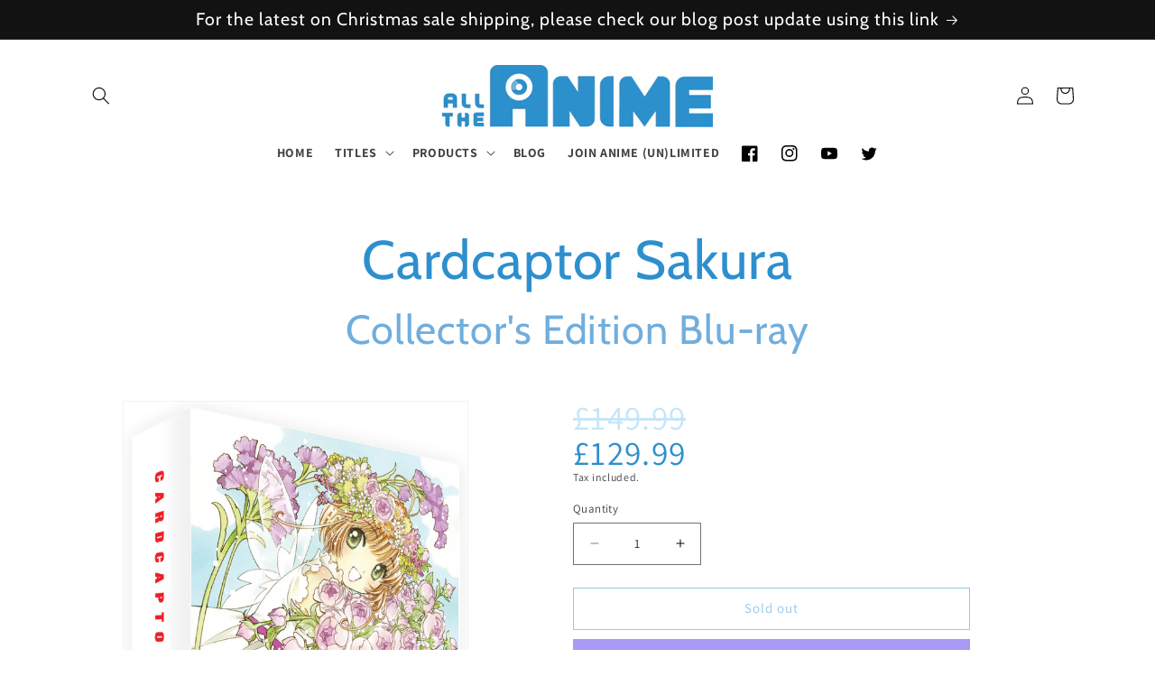

--- FILE ---
content_type: text/html; charset=utf-8
request_url: https://www.alltheanime.com/collections/home-page/products/cardcaptor-sakura-collectors-edition-blu-ray
body_size: 27649
content:
<!doctype html>
<html class="no-js" lang="en">
  <head>
    <meta charset="utf-8">
    <meta http-equiv="X-UA-Compatible" content="IE=edge">
    <meta name="viewport" content="width=device-width,initial-scale=1">
    <meta name="theme-color" content="">
    <link rel="canonical" href="https://www.alltheanime.com/products/cardcaptor-sakura-collectors-edition-blu-ray">
    <link rel="preconnect" href="https://cdn.shopify.com" crossorigin><link rel="icon" type="image/png" href="//www.alltheanime.com/cdn/shop/files/favicon.png?crop=center&height=32&v=1721898503&width=32"><link rel="preconnect" href="https://fonts.shopifycdn.com" crossorigin><title>
      Cardcaptor Sakura - Collector&#39;s Edition Blu-ray
 &ndash; alltheanime</title>

    
      <meta name="description" content="Based on an original story by CLAMP, this legendary anime arrives on Blu-ray with a new transfer from a 4K scan of the original materials.">
    

    

<meta property="og:site_name" content="alltheanime">
<meta property="og:url" content="https://www.alltheanime.com/products/cardcaptor-sakura-collectors-edition-blu-ray">
<meta property="og:title" content="Cardcaptor Sakura - Collector&#39;s Edition Blu-ray">
<meta property="og:type" content="product">
<meta property="og:description" content="Based on an original story by CLAMP, this legendary anime arrives on Blu-ray with a new transfer from a 4K scan of the original materials."><meta property="og:image" content="http://www.alltheanime.com/cdn/shop/products/ANI0501OuterSlipcase_FrontCardCaptor.png?v=1638288265">
  <meta property="og:image:secure_url" content="https://www.alltheanime.com/cdn/shop/products/ANI0501OuterSlipcase_FrontCardCaptor.png?v=1638288265">
  <meta property="og:image:width" content="1112">
  <meta property="og:image:height" content="1599"><meta property="og:price:amount" content="129.99">
  <meta property="og:price:currency" content="GBP"><meta name="twitter:site" content="@alltheanime"><meta name="twitter:card" content="summary_large_image">
<meta name="twitter:title" content="Cardcaptor Sakura - Collector&#39;s Edition Blu-ray">
<meta name="twitter:description" content="Based on an original story by CLAMP, this legendary anime arrives on Blu-ray with a new transfer from a 4K scan of the original materials.">


    <script src="//www.alltheanime.com/cdn/shop/t/13/assets/constants.js?v=58251544750838685771719661083" defer="defer"></script>
    <script src="//www.alltheanime.com/cdn/shop/t/13/assets/pubsub.js?v=158357773527763999511719661084" defer="defer"></script>
    <script src="//www.alltheanime.com/cdn/shop/t/13/assets/global.js?v=139248116715221171191719661084" defer="defer"></script><script>window.performance && window.performance.mark && window.performance.mark('shopify.content_for_header.start');</script><meta name="google-site-verification" content="maQzlI4XID9ETDYhhxiV8PyHNLFv-0zQATGQ9FAvV8U">
<meta id="shopify-digital-wallet" name="shopify-digital-wallet" content="/2834240/digital_wallets/dialog">
<meta name="shopify-checkout-api-token" content="227f2864942b61eaf9ec020b379adc6f">
<meta id="in-context-paypal-metadata" data-shop-id="2834240" data-venmo-supported="false" data-environment="production" data-locale="en_US" data-paypal-v4="true" data-currency="GBP">
<link rel="alternate" type="application/json+oembed" href="https://www.alltheanime.com/products/cardcaptor-sakura-collectors-edition-blu-ray.oembed">
<script async="async" src="/checkouts/internal/preloads.js?locale=en-GB"></script>
<link rel="preconnect" href="https://shop.app" crossorigin="anonymous">
<script async="async" src="https://shop.app/checkouts/internal/preloads.js?locale=en-GB&shop_id=2834240" crossorigin="anonymous"></script>
<script id="apple-pay-shop-capabilities" type="application/json">{"shopId":2834240,"countryCode":"GB","currencyCode":"GBP","merchantCapabilities":["supports3DS"],"merchantId":"gid:\/\/shopify\/Shop\/2834240","merchantName":"alltheanime","requiredBillingContactFields":["postalAddress","email","phone"],"requiredShippingContactFields":["postalAddress","email","phone"],"shippingType":"shipping","supportedNetworks":["visa","maestro","masterCard","discover","elo"],"total":{"type":"pending","label":"alltheanime","amount":"1.00"},"shopifyPaymentsEnabled":true,"supportsSubscriptions":true}</script>
<script id="shopify-features" type="application/json">{"accessToken":"227f2864942b61eaf9ec020b379adc6f","betas":["rich-media-storefront-analytics"],"domain":"www.alltheanime.com","predictiveSearch":true,"shopId":2834240,"locale":"en"}</script>
<script>var Shopify = Shopify || {};
Shopify.shop = "alltheanime.myshopify.com";
Shopify.locale = "en";
Shopify.currency = {"active":"GBP","rate":"1.0"};
Shopify.country = "GB";
Shopify.theme = {"name":"Nicnevin","id":138177020082,"schema_name":"Nicnevin","schema_version":"1.0.0","theme_store_id":null,"role":"main"};
Shopify.theme.handle = "null";
Shopify.theme.style = {"id":null,"handle":null};
Shopify.cdnHost = "www.alltheanime.com/cdn";
Shopify.routes = Shopify.routes || {};
Shopify.routes.root = "/";</script>
<script type="module">!function(o){(o.Shopify=o.Shopify||{}).modules=!0}(window);</script>
<script>!function(o){function n(){var o=[];function n(){o.push(Array.prototype.slice.apply(arguments))}return n.q=o,n}var t=o.Shopify=o.Shopify||{};t.loadFeatures=n(),t.autoloadFeatures=n()}(window);</script>
<script>
  window.ShopifyPay = window.ShopifyPay || {};
  window.ShopifyPay.apiHost = "shop.app\/pay";
  window.ShopifyPay.redirectState = null;
</script>
<script id="shop-js-analytics" type="application/json">{"pageType":"product"}</script>
<script defer="defer" async type="module" src="//www.alltheanime.com/cdn/shopifycloud/shop-js/modules/v2/client.init-shop-cart-sync_IZsNAliE.en.esm.js"></script>
<script defer="defer" async type="module" src="//www.alltheanime.com/cdn/shopifycloud/shop-js/modules/v2/chunk.common_0OUaOowp.esm.js"></script>
<script type="module">
  await import("//www.alltheanime.com/cdn/shopifycloud/shop-js/modules/v2/client.init-shop-cart-sync_IZsNAliE.en.esm.js");
await import("//www.alltheanime.com/cdn/shopifycloud/shop-js/modules/v2/chunk.common_0OUaOowp.esm.js");

  window.Shopify.SignInWithShop?.initShopCartSync?.({"fedCMEnabled":true,"windoidEnabled":true});

</script>
<script>
  window.Shopify = window.Shopify || {};
  if (!window.Shopify.featureAssets) window.Shopify.featureAssets = {};
  window.Shopify.featureAssets['shop-js'] = {"shop-cart-sync":["modules/v2/client.shop-cart-sync_DLOhI_0X.en.esm.js","modules/v2/chunk.common_0OUaOowp.esm.js"],"init-fed-cm":["modules/v2/client.init-fed-cm_C6YtU0w6.en.esm.js","modules/v2/chunk.common_0OUaOowp.esm.js"],"shop-button":["modules/v2/client.shop-button_BCMx7GTG.en.esm.js","modules/v2/chunk.common_0OUaOowp.esm.js"],"shop-cash-offers":["modules/v2/client.shop-cash-offers_BT26qb5j.en.esm.js","modules/v2/chunk.common_0OUaOowp.esm.js","modules/v2/chunk.modal_CGo_dVj3.esm.js"],"init-windoid":["modules/v2/client.init-windoid_B9PkRMql.en.esm.js","modules/v2/chunk.common_0OUaOowp.esm.js"],"init-shop-email-lookup-coordinator":["modules/v2/client.init-shop-email-lookup-coordinator_DZkqjsbU.en.esm.js","modules/v2/chunk.common_0OUaOowp.esm.js"],"shop-toast-manager":["modules/v2/client.shop-toast-manager_Di2EnuM7.en.esm.js","modules/v2/chunk.common_0OUaOowp.esm.js"],"shop-login-button":["modules/v2/client.shop-login-button_BtqW_SIO.en.esm.js","modules/v2/chunk.common_0OUaOowp.esm.js","modules/v2/chunk.modal_CGo_dVj3.esm.js"],"avatar":["modules/v2/client.avatar_BTnouDA3.en.esm.js"],"pay-button":["modules/v2/client.pay-button_CWa-C9R1.en.esm.js","modules/v2/chunk.common_0OUaOowp.esm.js"],"init-shop-cart-sync":["modules/v2/client.init-shop-cart-sync_IZsNAliE.en.esm.js","modules/v2/chunk.common_0OUaOowp.esm.js"],"init-customer-accounts":["modules/v2/client.init-customer-accounts_DenGwJTU.en.esm.js","modules/v2/client.shop-login-button_BtqW_SIO.en.esm.js","modules/v2/chunk.common_0OUaOowp.esm.js","modules/v2/chunk.modal_CGo_dVj3.esm.js"],"init-shop-for-new-customer-accounts":["modules/v2/client.init-shop-for-new-customer-accounts_JdHXxpS9.en.esm.js","modules/v2/client.shop-login-button_BtqW_SIO.en.esm.js","modules/v2/chunk.common_0OUaOowp.esm.js","modules/v2/chunk.modal_CGo_dVj3.esm.js"],"init-customer-accounts-sign-up":["modules/v2/client.init-customer-accounts-sign-up_D6__K_p8.en.esm.js","modules/v2/client.shop-login-button_BtqW_SIO.en.esm.js","modules/v2/chunk.common_0OUaOowp.esm.js","modules/v2/chunk.modal_CGo_dVj3.esm.js"],"checkout-modal":["modules/v2/client.checkout-modal_C_ZQDY6s.en.esm.js","modules/v2/chunk.common_0OUaOowp.esm.js","modules/v2/chunk.modal_CGo_dVj3.esm.js"],"shop-follow-button":["modules/v2/client.shop-follow-button_XetIsj8l.en.esm.js","modules/v2/chunk.common_0OUaOowp.esm.js","modules/v2/chunk.modal_CGo_dVj3.esm.js"],"lead-capture":["modules/v2/client.lead-capture_DvA72MRN.en.esm.js","modules/v2/chunk.common_0OUaOowp.esm.js","modules/v2/chunk.modal_CGo_dVj3.esm.js"],"shop-login":["modules/v2/client.shop-login_ClXNxyh6.en.esm.js","modules/v2/chunk.common_0OUaOowp.esm.js","modules/v2/chunk.modal_CGo_dVj3.esm.js"],"payment-terms":["modules/v2/client.payment-terms_CNlwjfZz.en.esm.js","modules/v2/chunk.common_0OUaOowp.esm.js","modules/v2/chunk.modal_CGo_dVj3.esm.js"]};
</script>
<script>(function() {
  var isLoaded = false;
  function asyncLoad() {
    if (isLoaded) return;
    isLoaded = true;
    var urls = ["https:\/\/chimpstatic.com\/mcjs-connected\/js\/users\/21683216459e003c2c5243cf1\/27a459ff291efa2f3ff516644.js?shop=alltheanime.myshopify.com"];
    for (var i = 0; i < urls.length; i++) {
      var s = document.createElement('script');
      s.type = 'text/javascript';
      s.async = true;
      s.src = urls[i];
      var x = document.getElementsByTagName('script')[0];
      x.parentNode.insertBefore(s, x);
    }
  };
  if(window.attachEvent) {
    window.attachEvent('onload', asyncLoad);
  } else {
    window.addEventListener('load', asyncLoad, false);
  }
})();</script>
<script id="__st">var __st={"a":2834240,"offset":0,"reqid":"9fd35331-ab1e-4c2c-95fe-392dcbe51b51-1768550199","pageurl":"www.alltheanime.com\/collections\/home-page\/products\/cardcaptor-sakura-collectors-edition-blu-ray","u":"c479b6562c8f","p":"product","rtyp":"product","rid":7148162908338};</script>
<script>window.ShopifyPaypalV4VisibilityTracking = true;</script>
<script id="captcha-bootstrap">!function(){'use strict';const t='contact',e='account',n='new_comment',o=[[t,t],['blogs',n],['comments',n],[t,'customer']],c=[[e,'customer_login'],[e,'guest_login'],[e,'recover_customer_password'],[e,'create_customer']],r=t=>t.map((([t,e])=>`form[action*='/${t}']:not([data-nocaptcha='true']) input[name='form_type'][value='${e}']`)).join(','),a=t=>()=>t?[...document.querySelectorAll(t)].map((t=>t.form)):[];function s(){const t=[...o],e=r(t);return a(e)}const i='password',u='form_key',d=['recaptcha-v3-token','g-recaptcha-response','h-captcha-response',i],f=()=>{try{return window.sessionStorage}catch{return}},m='__shopify_v',_=t=>t.elements[u];function p(t,e,n=!1){try{const o=window.sessionStorage,c=JSON.parse(o.getItem(e)),{data:r}=function(t){const{data:e,action:n}=t;return t[m]||n?{data:e,action:n}:{data:t,action:n}}(c);for(const[e,n]of Object.entries(r))t.elements[e]&&(t.elements[e].value=n);n&&o.removeItem(e)}catch(o){console.error('form repopulation failed',{error:o})}}const l='form_type',E='cptcha';function T(t){t.dataset[E]=!0}const w=window,h=w.document,L='Shopify',v='ce_forms',y='captcha';let A=!1;((t,e)=>{const n=(g='f06e6c50-85a8-45c8-87d0-21a2b65856fe',I='https://cdn.shopify.com/shopifycloud/storefront-forms-hcaptcha/ce_storefront_forms_captcha_hcaptcha.v1.5.2.iife.js',D={infoText:'Protected by hCaptcha',privacyText:'Privacy',termsText:'Terms'},(t,e,n)=>{const o=w[L][v],c=o.bindForm;if(c)return c(t,g,e,D).then(n);var r;o.q.push([[t,g,e,D],n]),r=I,A||(h.body.append(Object.assign(h.createElement('script'),{id:'captcha-provider',async:!0,src:r})),A=!0)});var g,I,D;w[L]=w[L]||{},w[L][v]=w[L][v]||{},w[L][v].q=[],w[L][y]=w[L][y]||{},w[L][y].protect=function(t,e){n(t,void 0,e),T(t)},Object.freeze(w[L][y]),function(t,e,n,w,h,L){const[v,y,A,g]=function(t,e,n){const i=e?o:[],u=t?c:[],d=[...i,...u],f=r(d),m=r(i),_=r(d.filter((([t,e])=>n.includes(e))));return[a(f),a(m),a(_),s()]}(w,h,L),I=t=>{const e=t.target;return e instanceof HTMLFormElement?e:e&&e.form},D=t=>v().includes(t);t.addEventListener('submit',(t=>{const e=I(t);if(!e)return;const n=D(e)&&!e.dataset.hcaptchaBound&&!e.dataset.recaptchaBound,o=_(e),c=g().includes(e)&&(!o||!o.value);(n||c)&&t.preventDefault(),c&&!n&&(function(t){try{if(!f())return;!function(t){const e=f();if(!e)return;const n=_(t);if(!n)return;const o=n.value;o&&e.removeItem(o)}(t);const e=Array.from(Array(32),(()=>Math.random().toString(36)[2])).join('');!function(t,e){_(t)||t.append(Object.assign(document.createElement('input'),{type:'hidden',name:u})),t.elements[u].value=e}(t,e),function(t,e){const n=f();if(!n)return;const o=[...t.querySelectorAll(`input[type='${i}']`)].map((({name:t})=>t)),c=[...d,...o],r={};for(const[a,s]of new FormData(t).entries())c.includes(a)||(r[a]=s);n.setItem(e,JSON.stringify({[m]:1,action:t.action,data:r}))}(t,e)}catch(e){console.error('failed to persist form',e)}}(e),e.submit())}));const S=(t,e)=>{t&&!t.dataset[E]&&(n(t,e.some((e=>e===t))),T(t))};for(const o of['focusin','change'])t.addEventListener(o,(t=>{const e=I(t);D(e)&&S(e,y())}));const B=e.get('form_key'),M=e.get(l),P=B&&M;t.addEventListener('DOMContentLoaded',(()=>{const t=y();if(P)for(const e of t)e.elements[l].value===M&&p(e,B);[...new Set([...A(),...v().filter((t=>'true'===t.dataset.shopifyCaptcha))])].forEach((e=>S(e,t)))}))}(h,new URLSearchParams(w.location.search),n,t,e,['guest_login'])})(!0,!0)}();</script>
<script integrity="sha256-4kQ18oKyAcykRKYeNunJcIwy7WH5gtpwJnB7kiuLZ1E=" data-source-attribution="shopify.loadfeatures" defer="defer" src="//www.alltheanime.com/cdn/shopifycloud/storefront/assets/storefront/load_feature-a0a9edcb.js" crossorigin="anonymous"></script>
<script crossorigin="anonymous" defer="defer" src="//www.alltheanime.com/cdn/shopifycloud/storefront/assets/shopify_pay/storefront-65b4c6d7.js?v=20250812"></script>
<script data-source-attribution="shopify.dynamic_checkout.dynamic.init">var Shopify=Shopify||{};Shopify.PaymentButton=Shopify.PaymentButton||{isStorefrontPortableWallets:!0,init:function(){window.Shopify.PaymentButton.init=function(){};var t=document.createElement("script");t.src="https://www.alltheanime.com/cdn/shopifycloud/portable-wallets/latest/portable-wallets.en.js",t.type="module",document.head.appendChild(t)}};
</script>
<script data-source-attribution="shopify.dynamic_checkout.buyer_consent">
  function portableWalletsHideBuyerConsent(e){var t=document.getElementById("shopify-buyer-consent"),n=document.getElementById("shopify-subscription-policy-button");t&&n&&(t.classList.add("hidden"),t.setAttribute("aria-hidden","true"),n.removeEventListener("click",e))}function portableWalletsShowBuyerConsent(e){var t=document.getElementById("shopify-buyer-consent"),n=document.getElementById("shopify-subscription-policy-button");t&&n&&(t.classList.remove("hidden"),t.removeAttribute("aria-hidden"),n.addEventListener("click",e))}window.Shopify?.PaymentButton&&(window.Shopify.PaymentButton.hideBuyerConsent=portableWalletsHideBuyerConsent,window.Shopify.PaymentButton.showBuyerConsent=portableWalletsShowBuyerConsent);
</script>
<script>
  function portableWalletsCleanup(e){e&&e.src&&console.error("Failed to load portable wallets script "+e.src);var t=document.querySelectorAll("shopify-accelerated-checkout .shopify-payment-button__skeleton, shopify-accelerated-checkout-cart .wallet-cart-button__skeleton"),e=document.getElementById("shopify-buyer-consent");for(let e=0;e<t.length;e++)t[e].remove();e&&e.remove()}function portableWalletsNotLoadedAsModule(e){e instanceof ErrorEvent&&"string"==typeof e.message&&e.message.includes("import.meta")&&"string"==typeof e.filename&&e.filename.includes("portable-wallets")&&(window.removeEventListener("error",portableWalletsNotLoadedAsModule),window.Shopify.PaymentButton.failedToLoad=e,"loading"===document.readyState?document.addEventListener("DOMContentLoaded",window.Shopify.PaymentButton.init):window.Shopify.PaymentButton.init())}window.addEventListener("error",portableWalletsNotLoadedAsModule);
</script>

<script type="module" src="https://www.alltheanime.com/cdn/shopifycloud/portable-wallets/latest/portable-wallets.en.js" onError="portableWalletsCleanup(this)" crossorigin="anonymous"></script>
<script nomodule>
  document.addEventListener("DOMContentLoaded", portableWalletsCleanup);
</script>

<link id="shopify-accelerated-checkout-styles" rel="stylesheet" media="screen" href="https://www.alltheanime.com/cdn/shopifycloud/portable-wallets/latest/accelerated-checkout-backwards-compat.css" crossorigin="anonymous">
<style id="shopify-accelerated-checkout-cart">
        #shopify-buyer-consent {
  margin-top: 1em;
  display: inline-block;
  width: 100%;
}

#shopify-buyer-consent.hidden {
  display: none;
}

#shopify-subscription-policy-button {
  background: none;
  border: none;
  padding: 0;
  text-decoration: underline;
  font-size: inherit;
  cursor: pointer;
}

#shopify-subscription-policy-button::before {
  box-shadow: none;
}

      </style>
<script id="sections-script" data-sections="header" defer="defer" src="//www.alltheanime.com/cdn/shop/t/13/compiled_assets/scripts.js?2502"></script>
<script>window.performance && window.performance.mark && window.performance.mark('shopify.content_for_header.end');</script>


    <style data-shopify>
      @font-face {
  font-family: Assistant;
  font-weight: 400;
  font-style: normal;
  font-display: swap;
  src: url("//www.alltheanime.com/cdn/fonts/assistant/assistant_n4.9120912a469cad1cc292572851508ca49d12e768.woff2") format("woff2"),
       url("//www.alltheanime.com/cdn/fonts/assistant/assistant_n4.6e9875ce64e0fefcd3f4446b7ec9036b3ddd2985.woff") format("woff");
}

      @font-face {
  font-family: Assistant;
  font-weight: 700;
  font-style: normal;
  font-display: swap;
  src: url("//www.alltheanime.com/cdn/fonts/assistant/assistant_n7.bf44452348ec8b8efa3aa3068825305886b1c83c.woff2") format("woff2"),
       url("//www.alltheanime.com/cdn/fonts/assistant/assistant_n7.0c887fee83f6b3bda822f1150b912c72da0f7b64.woff") format("woff");
}

      
      
      @font-face {
  font-family: Cabin;
  font-weight: 400;
  font-style: normal;
  font-display: swap;
  src: url("//www.alltheanime.com/cdn/fonts/cabin/cabin_n4.cefc6494a78f87584a6f312fea532919154f66fe.woff2") format("woff2"),
       url("//www.alltheanime.com/cdn/fonts/cabin/cabin_n4.8c16611b00f59d27f4b27ce4328dfe514ce77517.woff") format("woff");
}


      
        :root,
        .color-background-1 {
          --color-background: 255,255,255;
        
          --gradient-background: #ffffff;
        
        --color-foreground: 0,0,0;
        --color-shadow: 44,142,206;
        --color-button: 44,142,206;
        --color-button-text: 255,255,255;
        --color-secondary-button: 255,255,255;
        --color-secondary-button-text: 44,142,206;
        --color-link: 44,142,206;
        --color-badge-foreground: 0,0,0;
        --color-badge-background: 255,255,255;
        --color-badge-border: 0,0,0;
        --payment-terms-background-color: rgb(255 255 255);
      }
      
        
        .color-background-2 {
          --color-background: 243,243,243;
        
          --gradient-background: #f3f3f3;
        
        --color-foreground: 18,18,18;
        --color-shadow: 18,18,18;
        --color-button: 18,18,18;
        --color-button-text: 243,243,243;
        --color-secondary-button: 243,243,243;
        --color-secondary-button-text: 18,18,18;
        --color-link: 18,18,18;
        --color-badge-foreground: 18,18,18;
        --color-badge-background: 243,243,243;
        --color-badge-border: 18,18,18;
        --payment-terms-background-color: rgb(243 243 243);
      }
      
        
        .color-inverse {
          --color-background: 18,18,18;
        
          --gradient-background: #121212;
        
        --color-foreground: 0,0,0;
        --color-shadow: 18,18,18;
        --color-button: 255,255,255;
        --color-button-text: 18,18,18;
        --color-secondary-button: 18,18,18;
        --color-secondary-button-text: 255,255,255;
        --color-link: 255,255,255;
        --color-badge-foreground: 0,0,0;
        --color-badge-background: 18,18,18;
        --color-badge-border: 0,0,0;
        --payment-terms-background-color: rgb(18 18 18);
      }
      
        
        .color-accent-1 {
          --color-background: 18,18,18;
        
          --gradient-background: #121212;
        
        --color-foreground: 255,255,255;
        --color-shadow: 18,18,18;
        --color-button: 255,255,255;
        --color-button-text: 18,18,18;
        --color-secondary-button: 18,18,18;
        --color-secondary-button-text: 255,255,255;
        --color-link: 255,255,255;
        --color-badge-foreground: 255,255,255;
        --color-badge-background: 18,18,18;
        --color-badge-border: 255,255,255;
        --payment-terms-background-color: rgb(18 18 18);
      }
      
        
        .color-accent-2 {
          --color-background: 51,79,180;
        
          --gradient-background: #334fb4;
        
        --color-foreground: 255,255,255;
        --color-shadow: 18,18,18;
        --color-button: 255,255,255;
        --color-button-text: 51,79,180;
        --color-secondary-button: 51,79,180;
        --color-secondary-button-text: 255,255,255;
        --color-link: 255,255,255;
        --color-badge-foreground: 255,255,255;
        --color-badge-background: 51,79,180;
        --color-badge-border: 255,255,255;
        --payment-terms-background-color: rgb(51 79 180);
      }
      

      body, .color-background-1, .color-background-2, .color-inverse, .color-accent-1, .color-accent-2 {
        color: rgba(var(--color-foreground), 0.75);
        background-color: rgb(var(--color-background));
      }

      :root {
        --font-body-family: Assistant, sans-serif;
        --font-body-style: normal;
        --font-body-weight: 400;
        --font-body-weight-bold: 700;

        --font-heading-family: Cabin, sans-serif;
        --font-heading-style: normal;
        --font-heading-weight: 400;

        --font-body-scale: 1.0;
        --font-heading-scale: 1.5;

        --media-padding: px;
        --media-border-opacity: 0.05;
        --media-border-width: 1px;
        --media-radius: 0px;
        --media-shadow-opacity: 0.0;
        --media-shadow-horizontal-offset: 0px;
        --media-shadow-vertical-offset: 4px;
        --media-shadow-blur-radius: 5px;
        --media-shadow-visible: 0;

        --page-width: 120rem;
        --page-width-margin: 0rem;

        --product-card-image-padding: 0.0rem;
        --product-card-corner-radius: 0.0rem;
        --product-card-text-alignment: left;
        --product-card-border-width: 0.0rem;
        --product-card-border-opacity: 0.1;
        --product-card-shadow-opacity: 0.0;
        --product-card-shadow-visible: 0;
        --product-card-shadow-horizontal-offset: 0.0rem;
        --product-card-shadow-vertical-offset: 0.4rem;
        --product-card-shadow-blur-radius: 0.5rem;

        --collection-card-image-padding: 0.0rem;
        --collection-card-corner-radius: 0.0rem;
        --collection-card-text-alignment: left;
        --collection-card-border-width: 0.0rem;
        --collection-card-border-opacity: 0.1;
        --collection-card-shadow-opacity: 0.0;
        --collection-card-shadow-visible: 0;
        --collection-card-shadow-horizontal-offset: 0.0rem;
        --collection-card-shadow-vertical-offset: 0.4rem;
        --collection-card-shadow-blur-radius: 0.5rem;

        --blog-card-image-padding: 0.0rem;
        --blog-card-corner-radius: 0.0rem;
        --blog-card-text-alignment: left;
        --blog-card-border-width: 0.0rem;
        --blog-card-border-opacity: 0.1;
        --blog-card-shadow-opacity: 0.0;
        --blog-card-shadow-visible: 0;
        --blog-card-shadow-horizontal-offset: 0.0rem;
        --blog-card-shadow-vertical-offset: 0.4rem;
        --blog-card-shadow-blur-radius: 0.5rem;

        --badge-corner-radius: 4.0rem;

        --popup-border-width: 1px;
        --popup-border-opacity: 0.1;
        --popup-corner-radius: 0px;
        --popup-shadow-opacity: 0.0;
        --popup-shadow-horizontal-offset: 0px;
        --popup-shadow-vertical-offset: 4px;
        --popup-shadow-blur-radius: 5px;

        --drawer-border-width: 1px;
        --drawer-border-opacity: 0.1;
        --drawer-shadow-opacity: 0.0;
        --drawer-shadow-horizontal-offset: 0px;
        --drawer-shadow-vertical-offset: 4px;
        --drawer-shadow-blur-radius: 5px;

        --spacing-sections-desktop: 0px;
        --spacing-sections-mobile: 0px;

        --grid-desktop-vertical-spacing: 8px;
        --grid-desktop-horizontal-spacing: 40px;
        --grid-mobile-vertical-spacing: 4px;
        --grid-mobile-horizontal-spacing: 20px;

        --text-boxes-border-opacity: 0.1;
        --text-boxes-border-width: 0px;
        --text-boxes-radius: 0px;
        --text-boxes-shadow-opacity: 0.0;
        --text-boxes-shadow-visible: 0;
        --text-boxes-shadow-horizontal-offset: 0px;
        --text-boxes-shadow-vertical-offset: 4px;
        --text-boxes-shadow-blur-radius: 5px;

        --buttons-radius: 0px;
        --buttons-radius-outset: 0px;
        --buttons-border-width: 1px;
        --buttons-border-opacity: 1.0;
        --buttons-shadow-opacity: 0.0;
        --buttons-shadow-visible: 0;
        --buttons-shadow-horizontal-offset: 0px;
        --buttons-shadow-vertical-offset: 4px;
        --buttons-shadow-blur-radius: 5px;
        --buttons-border-offset: 0px;

        --inputs-radius: 0px;
        --inputs-border-width: 1px;
        --inputs-border-opacity: 0.55;
        --inputs-shadow-opacity: 0.0;
        --inputs-shadow-horizontal-offset: 0px;
        --inputs-margin-offset: 0px;
        --inputs-shadow-vertical-offset: 4px;
        --inputs-shadow-blur-radius: 5px;
        --inputs-radius-outset: 0px;

        --variant-pills-radius: 40px;
        --variant-pills-border-width: 1px;
        --variant-pills-border-opacity: 0.55;
        --variant-pills-shadow-opacity: 0.0;
        --variant-pills-shadow-horizontal-offset: 0px;
        --variant-pills-shadow-vertical-offset: 4px;
        --variant-pills-shadow-blur-radius: 5px;
      }

      *,
      *::before,
      *::after {
        box-sizing: inherit;
      }

      html {
        box-sizing: border-box;
        font-size: calc(var(--font-body-scale) * 62.5%);
        height: 100%;
      }

      body {
        display: grid;
        grid-template-rows: auto auto 1fr auto;
        grid-template-columns: 100%;
        min-height: 100%;
        margin: 0;
        font-size: 1.5rem;
        letter-spacing: 0.06rem;
        line-height: calc(1 + 0.8 / var(--font-body-scale));
        font-family: var(--font-body-family);
        font-style: var(--font-body-style);
        font-weight: var(--font-body-weight);
      }

      @media screen and (min-width: 750px) {
        body {
          font-size: 1.6rem;
        }
      }
    </style>

    <link href="//www.alltheanime.com/cdn/shop/t/13/assets/app.css?v=75452166295552160211719661083" rel="stylesheet" type="text/css" media="all" />
    <link href="//www.alltheanime.com/cdn/shop/t/13/assets/base.css?v=143426451009293188481719661083" rel="stylesheet" type="text/css" media="all" />
<link rel="preload" as="font" href="//www.alltheanime.com/cdn/fonts/assistant/assistant_n4.9120912a469cad1cc292572851508ca49d12e768.woff2" type="font/woff2" crossorigin><link rel="preload" as="font" href="//www.alltheanime.com/cdn/fonts/cabin/cabin_n4.cefc6494a78f87584a6f312fea532919154f66fe.woff2" type="font/woff2" crossorigin><link
        rel="stylesheet"
        href="//www.alltheanime.com/cdn/shop/t/13/assets/component-predictive-search.css?v=118923337488134913561719661083"
        media="print"
        onload="this.media='all'"
      ><script>
      document.documentElement.className = document.documentElement.className.replace('no-js', 'js');
      if (Shopify.designMode) {
        document.documentElement.classList.add('shopify-design-mode');
      }
    </script>
  <link href="https://monorail-edge.shopifysvc.com" rel="dns-prefetch">
<script>(function(){if ("sendBeacon" in navigator && "performance" in window) {try {var session_token_from_headers = performance.getEntriesByType('navigation')[0].serverTiming.find(x => x.name == '_s').description;} catch {var session_token_from_headers = undefined;}var session_cookie_matches = document.cookie.match(/_shopify_s=([^;]*)/);var session_token_from_cookie = session_cookie_matches && session_cookie_matches.length === 2 ? session_cookie_matches[1] : "";var session_token = session_token_from_headers || session_token_from_cookie || "";function handle_abandonment_event(e) {var entries = performance.getEntries().filter(function(entry) {return /monorail-edge.shopifysvc.com/.test(entry.name);});if (!window.abandonment_tracked && entries.length === 0) {window.abandonment_tracked = true;var currentMs = Date.now();var navigation_start = performance.timing.navigationStart;var payload = {shop_id: 2834240,url: window.location.href,navigation_start,duration: currentMs - navigation_start,session_token,page_type: "product"};window.navigator.sendBeacon("https://monorail-edge.shopifysvc.com/v1/produce", JSON.stringify({schema_id: "online_store_buyer_site_abandonment/1.1",payload: payload,metadata: {event_created_at_ms: currentMs,event_sent_at_ms: currentMs}}));}}window.addEventListener('pagehide', handle_abandonment_event);}}());</script>
<script id="web-pixels-manager-setup">(function e(e,d,r,n,o){if(void 0===o&&(o={}),!Boolean(null===(a=null===(i=window.Shopify)||void 0===i?void 0:i.analytics)||void 0===a?void 0:a.replayQueue)){var i,a;window.Shopify=window.Shopify||{};var t=window.Shopify;t.analytics=t.analytics||{};var s=t.analytics;s.replayQueue=[],s.publish=function(e,d,r){return s.replayQueue.push([e,d,r]),!0};try{self.performance.mark("wpm:start")}catch(e){}var l=function(){var e={modern:/Edge?\/(1{2}[4-9]|1[2-9]\d|[2-9]\d{2}|\d{4,})\.\d+(\.\d+|)|Firefox\/(1{2}[4-9]|1[2-9]\d|[2-9]\d{2}|\d{4,})\.\d+(\.\d+|)|Chrom(ium|e)\/(9{2}|\d{3,})\.\d+(\.\d+|)|(Maci|X1{2}).+ Version\/(15\.\d+|(1[6-9]|[2-9]\d|\d{3,})\.\d+)([,.]\d+|)( \(\w+\)|)( Mobile\/\w+|) Safari\/|Chrome.+OPR\/(9{2}|\d{3,})\.\d+\.\d+|(CPU[ +]OS|iPhone[ +]OS|CPU[ +]iPhone|CPU IPhone OS|CPU iPad OS)[ +]+(15[._]\d+|(1[6-9]|[2-9]\d|\d{3,})[._]\d+)([._]\d+|)|Android:?[ /-](13[3-9]|1[4-9]\d|[2-9]\d{2}|\d{4,})(\.\d+|)(\.\d+|)|Android.+Firefox\/(13[5-9]|1[4-9]\d|[2-9]\d{2}|\d{4,})\.\d+(\.\d+|)|Android.+Chrom(ium|e)\/(13[3-9]|1[4-9]\d|[2-9]\d{2}|\d{4,})\.\d+(\.\d+|)|SamsungBrowser\/([2-9]\d|\d{3,})\.\d+/,legacy:/Edge?\/(1[6-9]|[2-9]\d|\d{3,})\.\d+(\.\d+|)|Firefox\/(5[4-9]|[6-9]\d|\d{3,})\.\d+(\.\d+|)|Chrom(ium|e)\/(5[1-9]|[6-9]\d|\d{3,})\.\d+(\.\d+|)([\d.]+$|.*Safari\/(?![\d.]+ Edge\/[\d.]+$))|(Maci|X1{2}).+ Version\/(10\.\d+|(1[1-9]|[2-9]\d|\d{3,})\.\d+)([,.]\d+|)( \(\w+\)|)( Mobile\/\w+|) Safari\/|Chrome.+OPR\/(3[89]|[4-9]\d|\d{3,})\.\d+\.\d+|(CPU[ +]OS|iPhone[ +]OS|CPU[ +]iPhone|CPU IPhone OS|CPU iPad OS)[ +]+(10[._]\d+|(1[1-9]|[2-9]\d|\d{3,})[._]\d+)([._]\d+|)|Android:?[ /-](13[3-9]|1[4-9]\d|[2-9]\d{2}|\d{4,})(\.\d+|)(\.\d+|)|Mobile Safari.+OPR\/([89]\d|\d{3,})\.\d+\.\d+|Android.+Firefox\/(13[5-9]|1[4-9]\d|[2-9]\d{2}|\d{4,})\.\d+(\.\d+|)|Android.+Chrom(ium|e)\/(13[3-9]|1[4-9]\d|[2-9]\d{2}|\d{4,})\.\d+(\.\d+|)|Android.+(UC? ?Browser|UCWEB|U3)[ /]?(15\.([5-9]|\d{2,})|(1[6-9]|[2-9]\d|\d{3,})\.\d+)\.\d+|SamsungBrowser\/(5\.\d+|([6-9]|\d{2,})\.\d+)|Android.+MQ{2}Browser\/(14(\.(9|\d{2,})|)|(1[5-9]|[2-9]\d|\d{3,})(\.\d+|))(\.\d+|)|K[Aa][Ii]OS\/(3\.\d+|([4-9]|\d{2,})\.\d+)(\.\d+|)/},d=e.modern,r=e.legacy,n=navigator.userAgent;return n.match(d)?"modern":n.match(r)?"legacy":"unknown"}(),u="modern"===l?"modern":"legacy",c=(null!=n?n:{modern:"",legacy:""})[u],f=function(e){return[e.baseUrl,"/wpm","/b",e.hashVersion,"modern"===e.buildTarget?"m":"l",".js"].join("")}({baseUrl:d,hashVersion:r,buildTarget:u}),m=function(e){var d=e.version,r=e.bundleTarget,n=e.surface,o=e.pageUrl,i=e.monorailEndpoint;return{emit:function(e){var a=e.status,t=e.errorMsg,s=(new Date).getTime(),l=JSON.stringify({metadata:{event_sent_at_ms:s},events:[{schema_id:"web_pixels_manager_load/3.1",payload:{version:d,bundle_target:r,page_url:o,status:a,surface:n,error_msg:t},metadata:{event_created_at_ms:s}}]});if(!i)return console&&console.warn&&console.warn("[Web Pixels Manager] No Monorail endpoint provided, skipping logging."),!1;try{return self.navigator.sendBeacon.bind(self.navigator)(i,l)}catch(e){}var u=new XMLHttpRequest;try{return u.open("POST",i,!0),u.setRequestHeader("Content-Type","text/plain"),u.send(l),!0}catch(e){return console&&console.warn&&console.warn("[Web Pixels Manager] Got an unhandled error while logging to Monorail."),!1}}}}({version:r,bundleTarget:l,surface:e.surface,pageUrl:self.location.href,monorailEndpoint:e.monorailEndpoint});try{o.browserTarget=l,function(e){var d=e.src,r=e.async,n=void 0===r||r,o=e.onload,i=e.onerror,a=e.sri,t=e.scriptDataAttributes,s=void 0===t?{}:t,l=document.createElement("script"),u=document.querySelector("head"),c=document.querySelector("body");if(l.async=n,l.src=d,a&&(l.integrity=a,l.crossOrigin="anonymous"),s)for(var f in s)if(Object.prototype.hasOwnProperty.call(s,f))try{l.dataset[f]=s[f]}catch(e){}if(o&&l.addEventListener("load",o),i&&l.addEventListener("error",i),u)u.appendChild(l);else{if(!c)throw new Error("Did not find a head or body element to append the script");c.appendChild(l)}}({src:f,async:!0,onload:function(){if(!function(){var e,d;return Boolean(null===(d=null===(e=window.Shopify)||void 0===e?void 0:e.analytics)||void 0===d?void 0:d.initialized)}()){var d=window.webPixelsManager.init(e)||void 0;if(d){var r=window.Shopify.analytics;r.replayQueue.forEach((function(e){var r=e[0],n=e[1],o=e[2];d.publishCustomEvent(r,n,o)})),r.replayQueue=[],r.publish=d.publishCustomEvent,r.visitor=d.visitor,r.initialized=!0}}},onerror:function(){return m.emit({status:"failed",errorMsg:"".concat(f," has failed to load")})},sri:function(e){var d=/^sha384-[A-Za-z0-9+/=]+$/;return"string"==typeof e&&d.test(e)}(c)?c:"",scriptDataAttributes:o}),m.emit({status:"loading"})}catch(e){m.emit({status:"failed",errorMsg:(null==e?void 0:e.message)||"Unknown error"})}}})({shopId: 2834240,storefrontBaseUrl: "https://www.alltheanime.com",extensionsBaseUrl: "https://extensions.shopifycdn.com/cdn/shopifycloud/web-pixels-manager",monorailEndpoint: "https://monorail-edge.shopifysvc.com/unstable/produce_batch",surface: "storefront-renderer",enabledBetaFlags: ["2dca8a86"],webPixelsConfigList: [{"id":"171802802","configuration":"{\"pixel_id\":\"1696403010617470\",\"pixel_type\":\"facebook_pixel\",\"metaapp_system_user_token\":\"-\"}","eventPayloadVersion":"v1","runtimeContext":"OPEN","scriptVersion":"ca16bc87fe92b6042fbaa3acc2fbdaa6","type":"APP","apiClientId":2329312,"privacyPurposes":["ANALYTICS","MARKETING","SALE_OF_DATA"],"dataSharingAdjustments":{"protectedCustomerApprovalScopes":["read_customer_address","read_customer_email","read_customer_name","read_customer_personal_data","read_customer_phone"]}},{"id":"shopify-app-pixel","configuration":"{}","eventPayloadVersion":"v1","runtimeContext":"STRICT","scriptVersion":"0450","apiClientId":"shopify-pixel","type":"APP","privacyPurposes":["ANALYTICS","MARKETING"]},{"id":"shopify-custom-pixel","eventPayloadVersion":"v1","runtimeContext":"LAX","scriptVersion":"0450","apiClientId":"shopify-pixel","type":"CUSTOM","privacyPurposes":["ANALYTICS","MARKETING"]}],isMerchantRequest: false,initData: {"shop":{"name":"alltheanime","paymentSettings":{"currencyCode":"GBP"},"myshopifyDomain":"alltheanime.myshopify.com","countryCode":"GB","storefrontUrl":"https:\/\/www.alltheanime.com"},"customer":null,"cart":null,"checkout":null,"productVariants":[{"price":{"amount":129.99,"currencyCode":"GBP"},"product":{"title":"Cardcaptor Sakura - Collector's Edition Blu-ray","vendor":"Anime Limited","id":"7148162908338","untranslatedTitle":"Cardcaptor Sakura - Collector's Edition Blu-ray","url":"\/products\/cardcaptor-sakura-collectors-edition-blu-ray","type":"Collector's Edition"},"id":"41375331680434","image":{"src":"\/\/www.alltheanime.com\/cdn\/shop\/products\/ANI0501OuterSlipcase_FrontCardCaptor.png?v=1638288265"},"sku":"ANI0501","title":"Default Title","untranslatedTitle":"Default Title"}],"purchasingCompany":null},},"https://www.alltheanime.com/cdn","fcfee988w5aeb613cpc8e4bc33m6693e112",{"modern":"","legacy":""},{"shopId":"2834240","storefrontBaseUrl":"https:\/\/www.alltheanime.com","extensionBaseUrl":"https:\/\/extensions.shopifycdn.com\/cdn\/shopifycloud\/web-pixels-manager","surface":"storefront-renderer","enabledBetaFlags":"[\"2dca8a86\"]","isMerchantRequest":"false","hashVersion":"fcfee988w5aeb613cpc8e4bc33m6693e112","publish":"custom","events":"[[\"page_viewed\",{}],[\"product_viewed\",{\"productVariant\":{\"price\":{\"amount\":129.99,\"currencyCode\":\"GBP\"},\"product\":{\"title\":\"Cardcaptor Sakura - Collector's Edition Blu-ray\",\"vendor\":\"Anime Limited\",\"id\":\"7148162908338\",\"untranslatedTitle\":\"Cardcaptor Sakura - Collector's Edition Blu-ray\",\"url\":\"\/products\/cardcaptor-sakura-collectors-edition-blu-ray\",\"type\":\"Collector's Edition\"},\"id\":\"41375331680434\",\"image\":{\"src\":\"\/\/www.alltheanime.com\/cdn\/shop\/products\/ANI0501OuterSlipcase_FrontCardCaptor.png?v=1638288265\"},\"sku\":\"ANI0501\",\"title\":\"Default Title\",\"untranslatedTitle\":\"Default Title\"}}]]"});</script><script>
  window.ShopifyAnalytics = window.ShopifyAnalytics || {};
  window.ShopifyAnalytics.meta = window.ShopifyAnalytics.meta || {};
  window.ShopifyAnalytics.meta.currency = 'GBP';
  var meta = {"product":{"id":7148162908338,"gid":"gid:\/\/shopify\/Product\/7148162908338","vendor":"Anime Limited","type":"Collector's Edition","handle":"cardcaptor-sakura-collectors-edition-blu-ray","variants":[{"id":41375331680434,"price":12999,"name":"Cardcaptor Sakura - Collector's Edition Blu-ray","public_title":null,"sku":"ANI0501"}],"remote":false},"page":{"pageType":"product","resourceType":"product","resourceId":7148162908338,"requestId":"9fd35331-ab1e-4c2c-95fe-392dcbe51b51-1768550199"}};
  for (var attr in meta) {
    window.ShopifyAnalytics.meta[attr] = meta[attr];
  }
</script>
<script class="analytics">
  (function () {
    var customDocumentWrite = function(content) {
      var jquery = null;

      if (window.jQuery) {
        jquery = window.jQuery;
      } else if (window.Checkout && window.Checkout.$) {
        jquery = window.Checkout.$;
      }

      if (jquery) {
        jquery('body').append(content);
      }
    };

    var hasLoggedConversion = function(token) {
      if (token) {
        return document.cookie.indexOf('loggedConversion=' + token) !== -1;
      }
      return false;
    }

    var setCookieIfConversion = function(token) {
      if (token) {
        var twoMonthsFromNow = new Date(Date.now());
        twoMonthsFromNow.setMonth(twoMonthsFromNow.getMonth() + 2);

        document.cookie = 'loggedConversion=' + token + '; expires=' + twoMonthsFromNow;
      }
    }

    var trekkie = window.ShopifyAnalytics.lib = window.trekkie = window.trekkie || [];
    if (trekkie.integrations) {
      return;
    }
    trekkie.methods = [
      'identify',
      'page',
      'ready',
      'track',
      'trackForm',
      'trackLink'
    ];
    trekkie.factory = function(method) {
      return function() {
        var args = Array.prototype.slice.call(arguments);
        args.unshift(method);
        trekkie.push(args);
        return trekkie;
      };
    };
    for (var i = 0; i < trekkie.methods.length; i++) {
      var key = trekkie.methods[i];
      trekkie[key] = trekkie.factory(key);
    }
    trekkie.load = function(config) {
      trekkie.config = config || {};
      trekkie.config.initialDocumentCookie = document.cookie;
      var first = document.getElementsByTagName('script')[0];
      var script = document.createElement('script');
      script.type = 'text/javascript';
      script.onerror = function(e) {
        var scriptFallback = document.createElement('script');
        scriptFallback.type = 'text/javascript';
        scriptFallback.onerror = function(error) {
                var Monorail = {
      produce: function produce(monorailDomain, schemaId, payload) {
        var currentMs = new Date().getTime();
        var event = {
          schema_id: schemaId,
          payload: payload,
          metadata: {
            event_created_at_ms: currentMs,
            event_sent_at_ms: currentMs
          }
        };
        return Monorail.sendRequest("https://" + monorailDomain + "/v1/produce", JSON.stringify(event));
      },
      sendRequest: function sendRequest(endpointUrl, payload) {
        // Try the sendBeacon API
        if (window && window.navigator && typeof window.navigator.sendBeacon === 'function' && typeof window.Blob === 'function' && !Monorail.isIos12()) {
          var blobData = new window.Blob([payload], {
            type: 'text/plain'
          });

          if (window.navigator.sendBeacon(endpointUrl, blobData)) {
            return true;
          } // sendBeacon was not successful

        } // XHR beacon

        var xhr = new XMLHttpRequest();

        try {
          xhr.open('POST', endpointUrl);
          xhr.setRequestHeader('Content-Type', 'text/plain');
          xhr.send(payload);
        } catch (e) {
          console.log(e);
        }

        return false;
      },
      isIos12: function isIos12() {
        return window.navigator.userAgent.lastIndexOf('iPhone; CPU iPhone OS 12_') !== -1 || window.navigator.userAgent.lastIndexOf('iPad; CPU OS 12_') !== -1;
      }
    };
    Monorail.produce('monorail-edge.shopifysvc.com',
      'trekkie_storefront_load_errors/1.1',
      {shop_id: 2834240,
      theme_id: 138177020082,
      app_name: "storefront",
      context_url: window.location.href,
      source_url: "//www.alltheanime.com/cdn/s/trekkie.storefront.cd680fe47e6c39ca5d5df5f0a32d569bc48c0f27.min.js"});

        };
        scriptFallback.async = true;
        scriptFallback.src = '//www.alltheanime.com/cdn/s/trekkie.storefront.cd680fe47e6c39ca5d5df5f0a32d569bc48c0f27.min.js';
        first.parentNode.insertBefore(scriptFallback, first);
      };
      script.async = true;
      script.src = '//www.alltheanime.com/cdn/s/trekkie.storefront.cd680fe47e6c39ca5d5df5f0a32d569bc48c0f27.min.js';
      first.parentNode.insertBefore(script, first);
    };
    trekkie.load(
      {"Trekkie":{"appName":"storefront","development":false,"defaultAttributes":{"shopId":2834240,"isMerchantRequest":null,"themeId":138177020082,"themeCityHash":"6145838687505806965","contentLanguage":"en","currency":"GBP","eventMetadataId":"5643398e-834f-4fee-b571-045c22b4da2a"},"isServerSideCookieWritingEnabled":true,"monorailRegion":"shop_domain","enabledBetaFlags":["65f19447"]},"Session Attribution":{},"S2S":{"facebookCapiEnabled":true,"source":"trekkie-storefront-renderer","apiClientId":580111}}
    );

    var loaded = false;
    trekkie.ready(function() {
      if (loaded) return;
      loaded = true;

      window.ShopifyAnalytics.lib = window.trekkie;

      var originalDocumentWrite = document.write;
      document.write = customDocumentWrite;
      try { window.ShopifyAnalytics.merchantGoogleAnalytics.call(this); } catch(error) {};
      document.write = originalDocumentWrite;

      window.ShopifyAnalytics.lib.page(null,{"pageType":"product","resourceType":"product","resourceId":7148162908338,"requestId":"9fd35331-ab1e-4c2c-95fe-392dcbe51b51-1768550199","shopifyEmitted":true});

      var match = window.location.pathname.match(/checkouts\/(.+)\/(thank_you|post_purchase)/)
      var token = match? match[1]: undefined;
      if (!hasLoggedConversion(token)) {
        setCookieIfConversion(token);
        window.ShopifyAnalytics.lib.track("Viewed Product",{"currency":"GBP","variantId":41375331680434,"productId":7148162908338,"productGid":"gid:\/\/shopify\/Product\/7148162908338","name":"Cardcaptor Sakura - Collector's Edition Blu-ray","price":"129.99","sku":"ANI0501","brand":"Anime Limited","variant":null,"category":"Collector's Edition","nonInteraction":true,"remote":false},undefined,undefined,{"shopifyEmitted":true});
      window.ShopifyAnalytics.lib.track("monorail:\/\/trekkie_storefront_viewed_product\/1.1",{"currency":"GBP","variantId":41375331680434,"productId":7148162908338,"productGid":"gid:\/\/shopify\/Product\/7148162908338","name":"Cardcaptor Sakura - Collector's Edition Blu-ray","price":"129.99","sku":"ANI0501","brand":"Anime Limited","variant":null,"category":"Collector's Edition","nonInteraction":true,"remote":false,"referer":"https:\/\/www.alltheanime.com\/collections\/home-page\/products\/cardcaptor-sakura-collectors-edition-blu-ray"});
      }
    });


        var eventsListenerScript = document.createElement('script');
        eventsListenerScript.async = true;
        eventsListenerScript.src = "//www.alltheanime.com/cdn/shopifycloud/storefront/assets/shop_events_listener-3da45d37.js";
        document.getElementsByTagName('head')[0].appendChild(eventsListenerScript);

})();</script>
  <script>
  if (!window.ga || (window.ga && typeof window.ga !== 'function')) {
    window.ga = function ga() {
      (window.ga.q = window.ga.q || []).push(arguments);
      if (window.Shopify && window.Shopify.analytics && typeof window.Shopify.analytics.publish === 'function') {
        window.Shopify.analytics.publish("ga_stub_called", {}, {sendTo: "google_osp_migration"});
      }
      console.error("Shopify's Google Analytics stub called with:", Array.from(arguments), "\nSee https://help.shopify.com/manual/promoting-marketing/pixels/pixel-migration#google for more information.");
    };
    if (window.Shopify && window.Shopify.analytics && typeof window.Shopify.analytics.publish === 'function') {
      window.Shopify.analytics.publish("ga_stub_initialized", {}, {sendTo: "google_osp_migration"});
    }
  }
</script>
<script
  defer
  src="https://www.alltheanime.com/cdn/shopifycloud/perf-kit/shopify-perf-kit-3.0.4.min.js"
  data-application="storefront-renderer"
  data-shop-id="2834240"
  data-render-region="gcp-us-central1"
  data-page-type="product"
  data-theme-instance-id="138177020082"
  data-theme-name="Nicnevin"
  data-theme-version="1.0.0"
  data-monorail-region="shop_domain"
  data-resource-timing-sampling-rate="10"
  data-shs="true"
  data-shs-beacon="true"
  data-shs-export-with-fetch="true"
  data-shs-logs-sample-rate="1"
  data-shs-beacon-endpoint="https://www.alltheanime.com/api/collect"
></script>
</head>

  <body class="gradient animate--hover-default">
    <a class="skip-to-content-link button visually-hidden" href="#MainContent">
      Skip to content
    </a><!-- BEGIN sections: header-group -->
<div id="shopify-section-sections--17269762523314__announcement-bar" class="shopify-section shopify-section-group-header-group announcement-bar-section"><link href="//www.alltheanime.com/cdn/shop/t/13/assets/component-slideshow.css?v=83743227411799112781719661083" rel="stylesheet" type="text/css" media="all" />
<link href="//www.alltheanime.com/cdn/shop/t/13/assets/component-slider.css?v=142503135496229589681719661083" rel="stylesheet" type="text/css" media="all" />

<div
  class="utility-bar color-accent-1 gradient utility-bar--bottom-border"
  
><div class="announcement-bar" role="region" aria-label="Announcement" ><a href="https://blog.alltheanime.com/christmas-2025-shipping-update/" class="announcement-bar__link link link--text focus-inset animate-arrow"><div class="page-width">
            <p class="announcement-bar__message h5">
              <span>For the latest on Christmas sale shipping, please check our blog post update using this link</span><svg
  viewBox="0 0 14 10"
  fill="none"
  aria-hidden="true"
  focusable="false"
  class="icon icon-arrow"
  xmlns="http://www.w3.org/2000/svg"
>
  <path fill-rule="evenodd" clip-rule="evenodd" d="M8.537.808a.5.5 0 01.817-.162l4 4a.5.5 0 010 .708l-4 4a.5.5 0 11-.708-.708L11.793 5.5H1a.5.5 0 010-1h10.793L8.646 1.354a.5.5 0 01-.109-.546z" fill="currentColor">
</svg>

</p>
          </div></a></div></div>


</div><div id="shopify-section-sections--17269762523314__header" class="shopify-section shopify-section-group-header-group section-header"><link rel="stylesheet" href="//www.alltheanime.com/cdn/shop/t/13/assets/component-list-menu.css?v=151968516119678728991719661083" media="print" onload="this.media='all'">
<link rel="stylesheet" href="//www.alltheanime.com/cdn/shop/t/13/assets/component-search.css?v=130382253973794904871719661083" media="print" onload="this.media='all'">
<link rel="stylesheet" href="//www.alltheanime.com/cdn/shop/t/13/assets/component-menu-drawer.css?v=160161990486659892291719661083" media="print" onload="this.media='all'">
<link rel="stylesheet" href="//www.alltheanime.com/cdn/shop/t/13/assets/component-cart-notification.css?v=54116361853792938221719661083" media="print" onload="this.media='all'">
<link rel="stylesheet" href="//www.alltheanime.com/cdn/shop/t/13/assets/component-cart-items.css?v=4628327769354762111719661083" media="print" onload="this.media='all'"><link rel="stylesheet" href="//www.alltheanime.com/cdn/shop/t/13/assets/component-price.css?v=65402837579211014041719661083" media="print" onload="this.media='all'">
  <link rel="stylesheet" href="//www.alltheanime.com/cdn/shop/t/13/assets/component-loading-overlay.css?v=43236910203777044501719661083" media="print" onload="this.media='all'"><link rel="stylesheet" href="//www.alltheanime.com/cdn/shop/t/13/assets/component-mega-menu.css?v=150263672002664780701719661083" media="print" onload="this.media='all'">
<noscript><link href="//www.alltheanime.com/cdn/shop/t/13/assets/component-mega-menu.css?v=150263672002664780701719661083" rel="stylesheet" type="text/css" media="all" /></noscript><noscript><link href="//www.alltheanime.com/cdn/shop/t/13/assets/component-list-menu.css?v=151968516119678728991719661083" rel="stylesheet" type="text/css" media="all" /></noscript>
<noscript><link href="//www.alltheanime.com/cdn/shop/t/13/assets/component-search.css?v=130382253973794904871719661083" rel="stylesheet" type="text/css" media="all" /></noscript>
<noscript><link href="//www.alltheanime.com/cdn/shop/t/13/assets/component-menu-drawer.css?v=160161990486659892291719661083" rel="stylesheet" type="text/css" media="all" /></noscript>
<noscript><link href="//www.alltheanime.com/cdn/shop/t/13/assets/component-cart-notification.css?v=54116361853792938221719661083" rel="stylesheet" type="text/css" media="all" /></noscript>
<noscript><link href="//www.alltheanime.com/cdn/shop/t/13/assets/component-cart-items.css?v=4628327769354762111719661083" rel="stylesheet" type="text/css" media="all" /></noscript>

<style>
  header-drawer {
    justify-self: start;
    margin-left: -1.2rem;
  }


  @media screen and (min-width: 990px) {
    header-drawer {
      display: none;
    }
  }

  .menu-drawer-container {
    display: flex;
  }

  .list-menu {
    list-style: none;
    padding: 0;
    margin: 0;
  }

  .list-menu--inline {
    display: inline-flex;
    flex-wrap: wrap;
  }

  summary.list-menu__item {
    padding-right: 2.7rem;
  }

  .list-menu__item {
    display: flex;
    align-items: center;
    line-height: calc(1 + 0.3 / var(--font-body-scale));
  }

  .list-menu__item--link {
    text-decoration: none;
    padding-bottom: 1rem;
    padding-top: 1rem;
    line-height: calc(1 + 0.8 / var(--font-body-scale));
  }

  @media screen and (min-width: 750px) {
    .list-menu__item--link {
      padding-bottom: 0.5rem;
      padding-top: 0.5rem;
    }
  }
</style><style data-shopify>.header {
    padding-top: 10px;
    padding-bottom: 10px;
  }

  .section-header {
    position: sticky; /* This is for fixing a Safari z-index issue. PR #2147 */
    margin-bottom: 0px;
  }

  @media screen and (min-width: 750px) {
    .section-header {
      margin-bottom: 0px;
    }
  }

  @media screen and (min-width: 990px) {
    .header {
      padding-top: 20px;
      padding-bottom: 20px;
    }
  }</style><script src="//www.alltheanime.com/cdn/shop/t/13/assets/details-disclosure.js?v=13653116266235556501719661083" defer="defer"></script>
<script src="//www.alltheanime.com/cdn/shop/t/13/assets/details-modal.js?v=25581673532751508451719661083" defer="defer"></script>
<script src="//www.alltheanime.com/cdn/shop/t/13/assets/cart-notification.js?v=133508293167896966491719661083" defer="defer"></script>
<script src="//www.alltheanime.com/cdn/shop/t/13/assets/search-form.js?v=133129549252120666541719661084" defer="defer"></script><svg xmlns="http://www.w3.org/2000/svg" class="hidden">
  <symbol id="icon-search" viewbox="0 0 18 19" fill="none">
    <path fill-rule="evenodd" clip-rule="evenodd" d="M11.03 11.68A5.784 5.784 0 112.85 3.5a5.784 5.784 0 018.18 8.18zm.26 1.12a6.78 6.78 0 11.72-.7l5.4 5.4a.5.5 0 11-.71.7l-5.41-5.4z" fill="currentColor"/>
  </symbol>

  <symbol id="icon-reset" class="icon icon-close"  fill="none" viewBox="0 0 18 18" stroke="currentColor">
    <circle r="8.5" cy="9" cx="9" stroke-opacity="0.2"/>
    <path d="M6.82972 6.82915L1.17193 1.17097" stroke-linecap="round" stroke-linejoin="round" transform="translate(5 5)"/>
    <path d="M1.22896 6.88502L6.77288 1.11523" stroke-linecap="round" stroke-linejoin="round" transform="translate(5 5)"/>
  </symbol>

  <symbol id="icon-close" class="icon icon-close" fill="none" viewBox="0 0 18 17">
    <path d="M.865 15.978a.5.5 0 00.707.707l7.433-7.431 7.579 7.282a.501.501 0 00.846-.37.5.5 0 00-.153-.351L9.712 8.546l7.417-7.416a.5.5 0 10-.707-.708L8.991 7.853 1.413.573a.5.5 0 10-.693.72l7.563 7.268-7.418 7.417z" fill="currentColor">
  </symbol>
</svg><sticky-header data-sticky-type="on-scroll-up" class="header-wrapper color-background-1 gradient"><header class="header header--top-center header--mobile-center page-width header--has-menu header--has-social header--has-account">

<header-drawer data-breakpoint="tablet">
  <details id="Details-menu-drawer-container" class="menu-drawer-container">
    <summary
      class="header__icon header__icon--menu header__icon--summary link focus-inset"
      aria-label="Menu"
    >
      <span>
        <svg
  xmlns="http://www.w3.org/2000/svg"
  aria-hidden="true"
  focusable="false"
  class="icon icon-hamburger"
  fill="none"
  viewBox="0 0 18 16"
>
  <path d="M1 .5a.5.5 0 100 1h15.71a.5.5 0 000-1H1zM.5 8a.5.5 0 01.5-.5h15.71a.5.5 0 010 1H1A.5.5 0 01.5 8zm0 7a.5.5 0 01.5-.5h15.71a.5.5 0 010 1H1a.5.5 0 01-.5-.5z" fill="currentColor">
</svg>

        <svg
  xmlns="http://www.w3.org/2000/svg"
  aria-hidden="true"
  focusable="false"
  class="icon icon-close"
  fill="none"
  viewBox="0 0 18 17"
>
  <path d="M.865 15.978a.5.5 0 00.707.707l7.433-7.431 7.579 7.282a.501.501 0 00.846-.37.5.5 0 00-.153-.351L9.712 8.546l7.417-7.416a.5.5 0 10-.707-.708L8.991 7.853 1.413.573a.5.5 0 10-.693.72l7.563 7.268-7.418 7.417z" fill="currentColor">
</svg>

      </span>
    </summary>
    <div id="menu-drawer" class="gradient menu-drawer motion-reduce">
      <div class="menu-drawer__inner-container">
        <div class="menu-drawer__navigation-container">
          <nav class="menu-drawer__navigation">
            <ul class="menu-drawer__menu has-submenu list-menu" role="list"><li><a
                      id="HeaderDrawer-home"
                      href="/"
                      class="menu-drawer__menu-item list-menu__item link link--text focus-inset"
                      
                    >
                      Home
                    </a></li><li><details id="Details-menu-drawer-menu-item-2">
                      <summary
                        id="HeaderDrawer-titles"
                        class="menu-drawer__menu-item list-menu__item link link--text focus-inset"
                      >
                        Titles
                        <svg
  viewBox="0 0 14 10"
  fill="none"
  aria-hidden="true"
  focusable="false"
  class="icon icon-arrow"
  xmlns="http://www.w3.org/2000/svg"
>
  <path fill-rule="evenodd" clip-rule="evenodd" d="M8.537.808a.5.5 0 01.817-.162l4 4a.5.5 0 010 .708l-4 4a.5.5 0 11-.708-.708L11.793 5.5H1a.5.5 0 010-1h10.793L8.646 1.354a.5.5 0 01-.109-.546z" fill="currentColor">
</svg>

                        <svg aria-hidden="true" focusable="false" class="icon icon-caret" viewBox="0 0 10 6">
  <path fill-rule="evenodd" clip-rule="evenodd" d="M9.354.646a.5.5 0 00-.708 0L5 4.293 1.354.646a.5.5 0 00-.708.708l4 4a.5.5 0 00.708 0l4-4a.5.5 0 000-.708z" fill="currentColor">
</svg>

                      </summary>
                      <div
                        id="link-titles"
                        class="menu-drawer__submenu has-submenu gradient motion-reduce"
                        tabindex="-1"
                      >
                        <div class="menu-drawer__inner-submenu">
                          <button class="menu-drawer__close-button link link--text focus-inset" aria-expanded="true">
                            <svg
  viewBox="0 0 14 10"
  fill="none"
  aria-hidden="true"
  focusable="false"
  class="icon icon-arrow"
  xmlns="http://www.w3.org/2000/svg"
>
  <path fill-rule="evenodd" clip-rule="evenodd" d="M8.537.808a.5.5 0 01.817-.162l4 4a.5.5 0 010 .708l-4 4a.5.5 0 11-.708-.708L11.793 5.5H1a.5.5 0 010-1h10.793L8.646 1.354a.5.5 0 01-.109-.546z" fill="currentColor">
</svg>

                            Titles
                          </button>
                          <ul class="menu-drawer__menu list-menu" role="list" tabindex="-1"><li><a
                                    id="HeaderDrawer-titles-all-titles"
                                    href="/collections/all"
                                    class="menu-drawer__menu-item link link--text list-menu__item focus-inset"
                                    
                                  >
                                    All Titles
                                  </a></li><li><a
                                    id="HeaderDrawer-titles-films-by-makoto-shinkai"
                                    href="/collections/films-by-makoto-shinkai"
                                    class="menu-drawer__menu-item link link--text list-menu__item focus-inset"
                                    
                                  >
                                    Films by Makoto Shinkai
                                  </a></li><li><a
                                    id="HeaderDrawer-titles-mobile-suit-gundam"
                                    href="/collections/mobile-suit-gundam-all-products"
                                    class="menu-drawer__menu-item link link--text list-menu__item focus-inset"
                                    
                                  >
                                    Mobile Suit Gundam
                                  </a></li><li><a
                                    id="HeaderDrawer-titles-jujutsu-kaisen"
                                    href="/collections/jujutsu-kaisen"
                                    class="menu-drawer__menu-item link link--text list-menu__item focus-inset"
                                    
                                  >
                                    JUJUTSU KAISEN
                                  </a></li><li><a
                                    id="HeaderDrawer-titles-naruto"
                                    href="/collections/naruto"
                                    class="menu-drawer__menu-item link link--text list-menu__item focus-inset"
                                    
                                  >
                                    Naruto
                                  </a></li><li><a
                                    id="HeaderDrawer-titles-violet-evergarden"
                                    href="/collections/violet-evergarden"
                                    class="menu-drawer__menu-item link link--text list-menu__item focus-inset"
                                    
                                  >
                                    Violet Evergarden
                                  </a></li><li><a
                                    id="HeaderDrawer-titles-studio-laika"
                                    href="/collections/laika-films"
                                    class="menu-drawer__menu-item link link--text list-menu__item focus-inset"
                                    
                                  >
                                    Studio LAIKA
                                  </a></li><li><a
                                    id="HeaderDrawer-titles-bleach"
                                    href="/collections/bleach-on-blu-ray"
                                    class="menu-drawer__menu-item link link--text list-menu__item focus-inset"
                                    
                                  >
                                    BLEACH
                                  </a></li></ul>
                        </div>
                      </div>
                    </details></li><li><details id="Details-menu-drawer-menu-item-3">
                      <summary
                        id="HeaderDrawer-products"
                        class="menu-drawer__menu-item list-menu__item link link--text focus-inset"
                      >
                        Products
                        <svg
  viewBox="0 0 14 10"
  fill="none"
  aria-hidden="true"
  focusable="false"
  class="icon icon-arrow"
  xmlns="http://www.w3.org/2000/svg"
>
  <path fill-rule="evenodd" clip-rule="evenodd" d="M8.537.808a.5.5 0 01.817-.162l4 4a.5.5 0 010 .708l-4 4a.5.5 0 11-.708-.708L11.793 5.5H1a.5.5 0 010-1h10.793L8.646 1.354a.5.5 0 01-.109-.546z" fill="currentColor">
</svg>

                        <svg aria-hidden="true" focusable="false" class="icon icon-caret" viewBox="0 0 10 6">
  <path fill-rule="evenodd" clip-rule="evenodd" d="M9.354.646a.5.5 0 00-.708 0L5 4.293 1.354.646a.5.5 0 00-.708.708l4 4a.5.5 0 00.708 0l4-4a.5.5 0 000-.708z" fill="currentColor">
</svg>

                      </summary>
                      <div
                        id="link-products"
                        class="menu-drawer__submenu has-submenu gradient motion-reduce"
                        tabindex="-1"
                      >
                        <div class="menu-drawer__inner-submenu">
                          <button class="menu-drawer__close-button link link--text focus-inset" aria-expanded="true">
                            <svg
  viewBox="0 0 14 10"
  fill="none"
  aria-hidden="true"
  focusable="false"
  class="icon icon-arrow"
  xmlns="http://www.w3.org/2000/svg"
>
  <path fill-rule="evenodd" clip-rule="evenodd" d="M8.537.808a.5.5 0 01.817-.162l4 4a.5.5 0 010 .708l-4 4a.5.5 0 11-.708-.708L11.793 5.5H1a.5.5 0 010-1h10.793L8.646 1.354a.5.5 0 01-.109-.546z" fill="currentColor">
</svg>

                            Products
                          </button>
                          <ul class="menu-drawer__menu list-menu" role="list" tabindex="-1"><li><a
                                    id="HeaderDrawer-products-anime-limited-titles"
                                    href="/collections/anime-limited-titles"
                                    class="menu-drawer__menu-item link link--text list-menu__item focus-inset"
                                    
                                  >
                                    Anime Limited titles
                                  </a></li><li><a
                                    id="HeaderDrawer-products-mvm-titles"
                                    href="/collections/mvm-titles"
                                    class="menu-drawer__menu-item link link--text list-menu__item focus-inset"
                                    
                                  >
                                    MVM titles
                                  </a></li><li><a
                                    id="HeaderDrawer-products-crunchyroll-titles"
                                    href="/collections/crunchyroll-titles"
                                    class="menu-drawer__menu-item link link--text list-menu__item focus-inset"
                                    
                                  >
                                    Crunchyroll titles
                                  </a></li><li><a
                                    id="HeaderDrawer-products-music"
                                    href="/collections/music"
                                    class="menu-drawer__menu-item link link--text list-menu__item focus-inset"
                                    
                                  >
                                    Music
                                  </a></li><li><a
                                    id="HeaderDrawer-products-light-novels"
                                    href="/collections/light-novels"
                                    class="menu-drawer__menu-item link link--text list-menu__item focus-inset"
                                    
                                  >
                                    Light novels
                                  </a></li><li><a
                                    id="HeaderDrawer-products-manga"
                                    href="/collections/manga"
                                    class="menu-drawer__menu-item link link--text list-menu__item focus-inset"
                                    
                                  >
                                    Manga
                                  </a></li></ul>
                        </div>
                      </div>
                    </details></li><li><a
                      id="HeaderDrawer-blog"
                      href="https://blog.alltheanime.com/"
                      class="menu-drawer__menu-item list-menu__item link link--text focus-inset"
                      
                    >
                      Blog
                    </a></li><li><a
                      id="HeaderDrawer-join-anime-unlimited"
                      href="https://www.alltheanime.com/pages/join-anime-unlimited-today"
                      class="menu-drawer__menu-item list-menu__item link link--text focus-inset"
                      
                    >
                      Join Anime (Un)Limited
                    </a></li></ul>
          </nav>
          <div class="menu-drawer__utility-links"><a
                href="/account/login"
                class="menu-drawer__account link focus-inset h5 medium-hide large-up-hide"
              >
                <svg
  xmlns="http://www.w3.org/2000/svg"
  aria-hidden="true"
  focusable="false"
  class="icon icon-account"
  fill="none"
  viewBox="0 0 18 19"
>
  <path fill-rule="evenodd" clip-rule="evenodd" d="M6 4.5a3 3 0 116 0 3 3 0 01-6 0zm3-4a4 4 0 100 8 4 4 0 000-8zm5.58 12.15c1.12.82 1.83 2.24 1.91 4.85H1.51c.08-2.6.79-4.03 1.9-4.85C4.66 11.75 6.5 11.5 9 11.5s4.35.26 5.58 1.15zM9 10.5c-2.5 0-4.65.24-6.17 1.35C1.27 12.98.5 14.93.5 18v.5h17V18c0-3.07-.77-5.02-2.33-6.15-1.52-1.1-3.67-1.35-6.17-1.35z" fill="currentColor">
</svg>

Log in</a><ul class="list list-social list-unstyled" role="list"><li class="list-social__item">
                  <a href="https://twitter.com/alltheanime" class="list-social__link link"><svg aria-hidden="true" focusable="false" class="icon icon-twitter" viewBox="0 0 18 15">
  <path fill="currentColor" d="M17.64 2.6a7.33 7.33 0 01-1.75 1.82c0 .05 0 .13.02.23l.02.23a9.97 9.97 0 01-1.69 5.54c-.57.85-1.24 1.62-2.02 2.28a9.09 9.09 0 01-2.82 1.6 10.23 10.23 0 01-8.9-.98c.34.02.61.04.83.04 1.64 0 3.1-.5 4.38-1.5a3.6 3.6 0 01-3.3-2.45A2.91 2.91 0 004 9.35a3.47 3.47 0 01-2.02-1.21 3.37 3.37 0 01-.8-2.22v-.03c.46.24.98.37 1.58.4a3.45 3.45 0 01-1.54-2.9c0-.61.14-1.2.45-1.79a9.68 9.68 0 003.2 2.6 10 10 0 004.08 1.07 3 3 0 01-.13-.8c0-.97.34-1.8 1.03-2.48A3.45 3.45 0 0112.4.96a3.49 3.49 0 012.54 1.1c.8-.15 1.54-.44 2.23-.85a3.4 3.4 0 01-1.54 1.94c.74-.1 1.4-.28 2.01-.54z">
</svg>
<span class="visually-hidden">Twitter</span>
                  </a>
                </li><li class="list-social__item">
                  <a href="https://www.facebook.com/alltheanime" class="list-social__link link"><svg aria-hidden="true" focusable="false" class="icon icon-facebook" viewBox="0 0 18 18">
  <path fill="currentColor" d="M16.42.61c.27 0 .5.1.69.28.19.2.28.42.28.7v15.44c0 .27-.1.5-.28.69a.94.94 0 01-.7.28h-4.39v-6.7h2.25l.31-2.65h-2.56v-1.7c0-.4.1-.72.28-.93.18-.2.5-.32 1-.32h1.37V3.35c-.6-.06-1.27-.1-2.01-.1-1.01 0-1.83.3-2.45.9-.62.6-.93 1.44-.93 2.53v1.97H7.04v2.65h2.24V18H.98c-.28 0-.5-.1-.7-.28a.94.94 0 01-.28-.7V1.59c0-.27.1-.5.28-.69a.94.94 0 01.7-.28h15.44z">
</svg>
<span class="visually-hidden">Facebook</span>
                  </a>
                </li><li class="list-social__item">
                  <a href="https://www.instagram.com/alltheanime/" class="list-social__link link"><svg aria-hidden="true" focusable="false" class="icon icon-instagram" viewBox="0 0 18 18">
  <path fill="currentColor" d="M8.77 1.58c2.34 0 2.62.01 3.54.05.86.04 1.32.18 1.63.3.41.17.7.35 1.01.66.3.3.5.6.65 1 .12.32.27.78.3 1.64.05.92.06 1.2.06 3.54s-.01 2.62-.05 3.54a4.79 4.79 0 01-.3 1.63c-.17.41-.35.7-.66 1.01-.3.3-.6.5-1.01.66-.31.12-.77.26-1.63.3-.92.04-1.2.05-3.54.05s-2.62 0-3.55-.05a4.79 4.79 0 01-1.62-.3c-.42-.16-.7-.35-1.01-.66-.31-.3-.5-.6-.66-1a4.87 4.87 0 01-.3-1.64c-.04-.92-.05-1.2-.05-3.54s0-2.62.05-3.54c.04-.86.18-1.32.3-1.63.16-.41.35-.7.66-1.01.3-.3.6-.5 1-.65.32-.12.78-.27 1.63-.3.93-.05 1.2-.06 3.55-.06zm0-1.58C6.39 0 6.09.01 5.15.05c-.93.04-1.57.2-2.13.4-.57.23-1.06.54-1.55 1.02C1 1.96.7 2.45.46 3.02c-.22.56-.37 1.2-.4 2.13C0 6.1 0 6.4 0 8.77s.01 2.68.05 3.61c.04.94.2 1.57.4 2.13.23.58.54 1.07 1.02 1.56.49.48.98.78 1.55 1.01.56.22 1.2.37 2.13.4.94.05 1.24.06 3.62.06 2.39 0 2.68-.01 3.62-.05.93-.04 1.57-.2 2.13-.41a4.27 4.27 0 001.55-1.01c.49-.49.79-.98 1.01-1.56.22-.55.37-1.19.41-2.13.04-.93.05-1.23.05-3.61 0-2.39 0-2.68-.05-3.62a6.47 6.47 0 00-.4-2.13 4.27 4.27 0 00-1.02-1.55A4.35 4.35 0 0014.52.46a6.43 6.43 0 00-2.13-.41A69 69 0 008.77 0z"/>
  <path fill="currentColor" d="M8.8 4a4.5 4.5 0 100 9 4.5 4.5 0 000-9zm0 7.43a2.92 2.92 0 110-5.85 2.92 2.92 0 010 5.85zM13.43 5a1.05 1.05 0 100-2.1 1.05 1.05 0 000 2.1z">
</svg>
<span class="visually-hidden">Instagram</span>
                  </a>
                </li><li class="list-social__item">
                  <a href="https://www.youtube.com/c/alltheanime" class="list-social__link link"><svg aria-hidden="true" focusable="false" class="icon icon-youtube" viewBox="0 0 100 70">
  <path d="M98 11c2 7.7 2 24 2 24s0 16.3-2 24a12.5 12.5 0 01-9 9c-7.7 2-39 2-39 2s-31.3 0-39-2a12.5 12.5 0 01-9-9c-2-7.7-2-24-2-24s0-16.3 2-24c1.2-4.4 4.6-7.8 9-9 7.7-2 39-2 39-2s31.3 0 39 2c4.4 1.2 7.8 4.6 9 9zM40 50l26-15-26-15v30z" fill="currentColor">
</svg>
<span class="visually-hidden">YouTube</span>
                  </a>
                </li></ul>
          </div>
        </div>
      </div>
    </div>
  </details>
</header-drawer>


<details-modal class="header__search">
  <details>
    <summary class="header__icon header__icon--search header__icon--summary link focus-inset modal__toggle" aria-haspopup="dialog" aria-label="Search">
      <span>
        <svg class="modal__toggle-open icon icon-search" aria-hidden="true" focusable="false">
          <use href="#icon-search">
        </svg>
        <svg class="modal__toggle-close icon icon-close" aria-hidden="true" focusable="false">
          <use href="#icon-close">
        </svg>
      </span>
    </summary>
    <div class="search-modal modal__content gradient" role="dialog" aria-modal="true" aria-label="Search">
      <div class="modal-overlay"></div>
      <div class="search-modal__content search-modal__content-bottom" tabindex="-1"><predictive-search class="search-modal__form" data-loading-text="Loading..."><form action="/search" method="get" role="search" class="search search-modal__form">
              <div class="field">
                <input class="search__input field__input"
                  id="Search-In-Modal-1"
                  type="search"
                  name="q"
                  value=""
                  placeholder="Search"role="combobox"
                    aria-expanded="false"
                    aria-owns="predictive-search-results"
                    aria-controls="predictive-search-results"
                    aria-haspopup="listbox"
                    aria-autocomplete="list"
                    autocorrect="off"
                    autocomplete="off"
                    autocapitalize="off"
                    spellcheck="false">
                <label class="field__label" for="Search-In-Modal-1">Search</label>
                <input type="hidden" name="options[prefix]" value="last">
                <button type="reset" class="reset__button field__button hidden" aria-label="Clear search term">
                  <svg class="icon icon-close" aria-hidden="true" focusable="false">
                    <use xlink:href="#icon-reset">
                  </svg>
                </button>
                <button class="search__button field__button" aria-label="Search">
                  <svg class="icon icon-search" aria-hidden="true" focusable="false">
                    <use href="#icon-search">
                  </svg>
                </button>
              </div><div class="predictive-search predictive-search--header" tabindex="-1" data-predictive-search>
                  <div class="predictive-search__loading-state">
                    <svg aria-hidden="true" focusable="false" class="spinner" viewBox="0 0 66 66" xmlns="http://www.w3.org/2000/svg">
                      <circle class="path" fill="none" stroke-width="6" cx="33" cy="33" r="30"></circle>
                    </svg>
                  </div>
                </div>

                <span class="predictive-search-status visually-hidden" role="status" aria-hidden="true"></span></form></predictive-search><button type="button" class="search-modal__close-button modal__close-button link link--text focus-inset" aria-label="Close">
          <svg class="icon icon-close" aria-hidden="true" focusable="false">
            <use href="#icon-close">
          </svg>
        </button>
      </div>
    </div>
  </details>
</details-modal>
<a href="/" class="header__heading-link link link--text focus-inset"><div class="header__heading-logo-wrapper">
              
              <img src="//www.alltheanime.com/cdn/shop/files/AlltheAnimeLogo_Blue.webp?v=1721898414&amp;width=600" alt="alltheanime" srcset="//www.alltheanime.com/cdn/shop/files/AlltheAnimeLogo_Blue.webp?v=1721898414&amp;width=300 300w, //www.alltheanime.com/cdn/shop/files/AlltheAnimeLogo_Blue.webp?v=1721898414&amp;width=450 450w, //www.alltheanime.com/cdn/shop/files/AlltheAnimeLogo_Blue.webp?v=1721898414&amp;width=600 600w" width="300" height="68.9703808180536" loading="eager" class="header__heading-logo motion-reduce" sizes="(max-width: 600px) 50vw, 300px">
            </div></a>

<nav class="header__inline-menu">
  <ul class="list-menu list-menu--inline" role="list"><li class="xuppercase xfont-bold">
<a
            id="HeaderMenu-home"
            href="/"
            class="header__menu-item list-menu__item link link--text focus-inset"
            style="color: ;"
            
          >
            <span
            >Home</span>
          </a></li><li class="xuppercase xfont-bold"><header-menu>
            <details id="Details-HeaderMenu-2" class="mega-menu">
              <summary
                id="HeaderMenu-titles"
                class="header__menu-item list-menu__item link focus-inset"
              >
                <span
                >Titles</span>
                <svg aria-hidden="true" focusable="false" class="icon icon-caret" viewBox="0 0 10 6">
  <path fill-rule="evenodd" clip-rule="evenodd" d="M9.354.646a.5.5 0 00-.708 0L5 4.293 1.354.646a.5.5 0 00-.708.708l4 4a.5.5 0 00.708 0l4-4a.5.5 0 000-.708z" fill="currentColor">
</svg>

              </summary>
              <div
                id="MegaMenu-Content-2"
                class="mega-menu__content gradient motion-reduce global-settings-popup"
                tabindex="-1"
              >
                <ul
                  class="mega-menu__list page-width mega-menu__list--condensed"
                  role="list"
                ><li>
<a
                        id="HeaderMenu-titles-all-titles"
                        href="/collections/all"
                        class="mega-menu__link mega-menu__link--level-2 link"
                        style="color: ;"
                        
                      >
                        All Titles
                      </a></li><li>
<a
                        id="HeaderMenu-titles-films-by-makoto-shinkai"
                        href="/collections/films-by-makoto-shinkai"
                        class="mega-menu__link mega-menu__link--level-2 link"
                        style="color: ;"
                        
                      >
                        Films by Makoto Shinkai
                      </a></li><li>
<a
                        id="HeaderMenu-titles-mobile-suit-gundam"
                        href="/collections/mobile-suit-gundam-all-products"
                        class="mega-menu__link mega-menu__link--level-2 link"
                        style="color: ;"
                        
                      >
                        Mobile Suit Gundam
                      </a></li><li>
<a
                        id="HeaderMenu-titles-jujutsu-kaisen"
                        href="/collections/jujutsu-kaisen"
                        class="mega-menu__link mega-menu__link--level-2 link"
                        style="color: ;"
                        
                      >
                        JUJUTSU KAISEN
                      </a></li><li>
<a
                        id="HeaderMenu-titles-naruto"
                        href="/collections/naruto"
                        class="mega-menu__link mega-menu__link--level-2 link"
                        style="color: ;"
                        
                      >
                        Naruto
                      </a></li><li>
<a
                        id="HeaderMenu-titles-violet-evergarden"
                        href="/collections/violet-evergarden"
                        class="mega-menu__link mega-menu__link--level-2 link"
                        style="color: ;"
                        
                      >
                        Violet Evergarden
                      </a></li><li>
<a
                        id="HeaderMenu-titles-studio-laika"
                        href="/collections/laika-films"
                        class="mega-menu__link mega-menu__link--level-2 link"
                        style="color: ;"
                        
                      >
                        Studio LAIKA
                      </a></li><li>
<a
                        id="HeaderMenu-titles-bleach"
                        href="/collections/bleach-on-blu-ray"
                        class="mega-menu__link mega-menu__link--level-2 link"
                        style="color: ;"
                        
                      >
                        BLEACH
                      </a></li></ul>
              </div>
            </details>
          </header-menu></li><li class="xuppercase xfont-bold"><header-menu>
            <details id="Details-HeaderMenu-3" class="mega-menu">
              <summary
                id="HeaderMenu-products"
                class="header__menu-item list-menu__item link focus-inset"
              >
                <span
                >Products</span>
                <svg aria-hidden="true" focusable="false" class="icon icon-caret" viewBox="0 0 10 6">
  <path fill-rule="evenodd" clip-rule="evenodd" d="M9.354.646a.5.5 0 00-.708 0L5 4.293 1.354.646a.5.5 0 00-.708.708l4 4a.5.5 0 00.708 0l4-4a.5.5 0 000-.708z" fill="currentColor">
</svg>

              </summary>
              <div
                id="MegaMenu-Content-3"
                class="mega-menu__content gradient motion-reduce global-settings-popup"
                tabindex="-1"
              >
                <ul
                  class="mega-menu__list page-width mega-menu__list--condensed"
                  role="list"
                ><li>
<a
                        id="HeaderMenu-products-anime-limited-titles"
                        href="/collections/anime-limited-titles"
                        class="mega-menu__link mega-menu__link--level-2 link"
                        style="color: ;"
                        
                      >
                        Anime Limited titles
                      </a></li><li>
<a
                        id="HeaderMenu-products-mvm-titles"
                        href="/collections/mvm-titles"
                        class="mega-menu__link mega-menu__link--level-2 link"
                        style="color: ;"
                        
                      >
                        MVM titles
                      </a></li><li>
<a
                        id="HeaderMenu-products-crunchyroll-titles"
                        href="/collections/crunchyroll-titles"
                        class="mega-menu__link mega-menu__link--level-2 link"
                        style="color: ;"
                        
                      >
                        Crunchyroll titles
                      </a></li><li>
<a
                        id="HeaderMenu-products-music"
                        href="/collections/music"
                        class="mega-menu__link mega-menu__link--level-2 link"
                        style="color: ;"
                        
                      >
                        Music
                      </a></li><li>
<a
                        id="HeaderMenu-products-light-novels"
                        href="/collections/light-novels"
                        class="mega-menu__link mega-menu__link--level-2 link"
                        style="color: ;"
                        
                      >
                        Light novels
                      </a></li><li>
<a
                        id="HeaderMenu-products-manga"
                        href="/collections/manga"
                        class="mega-menu__link mega-menu__link--level-2 link"
                        style="color: ;"
                        
                      >
                        Manga
                      </a></li></ul>
              </div>
            </details>
          </header-menu></li><li class="xuppercase xfont-bold">
<a
            id="HeaderMenu-blog"
            href="https://blog.alltheanime.com/"
            class="header__menu-item list-menu__item link link--text focus-inset"
            style="color: ;"
            
          >
            <span
            >Blog</span>
          </a></li><li class="xuppercase xfont-bold">
<a
            id="HeaderMenu-join-anime-unlimited"
            href="https://www.alltheanime.com/pages/join-anime-unlimited-today"
            class="header__menu-item list-menu__item link link--text focus-inset"
            style="color: ;"
            
          >
            <span
            >Join Anime (Un)Limited</span>
          </a></li><ul class="footer__list-social list-unstyled list-social"><li class="list-social__item">
      <a href="https://www.facebook.com/alltheanime" class="link list-social__link" ><svg aria-hidden="true" focusable="false" class="icon icon-facebook" viewBox="0 0 18 18">
  <path fill="currentColor" d="M16.42.61c.27 0 .5.1.69.28.19.2.28.42.28.7v15.44c0 .27-.1.5-.28.69a.94.94 0 01-.7.28h-4.39v-6.7h2.25l.31-2.65h-2.56v-1.7c0-.4.1-.72.28-.93.18-.2.5-.32 1-.32h1.37V3.35c-.6-.06-1.27-.1-2.01-.1-1.01 0-1.83.3-2.45.9-.62.6-.93 1.44-.93 2.53v1.97H7.04v2.65h2.24V18H.98c-.28 0-.5-.1-.7-.28a.94.94 0 01-.28-.7V1.59c0-.27.1-.5.28-.69a.94.94 0 01.7-.28h15.44z">
</svg>
<span class="visually-hidden">Facebook</span>
      </a>
    </li><li class="list-social__item">
      <a href="https://www.instagram.com/alltheanime/" class="link list-social__link" ><svg aria-hidden="true" focusable="false" class="icon icon-instagram" viewBox="0 0 18 18">
  <path fill="currentColor" d="M8.77 1.58c2.34 0 2.62.01 3.54.05.86.04 1.32.18 1.63.3.41.17.7.35 1.01.66.3.3.5.6.65 1 .12.32.27.78.3 1.64.05.92.06 1.2.06 3.54s-.01 2.62-.05 3.54a4.79 4.79 0 01-.3 1.63c-.17.41-.35.7-.66 1.01-.3.3-.6.5-1.01.66-.31.12-.77.26-1.63.3-.92.04-1.2.05-3.54.05s-2.62 0-3.55-.05a4.79 4.79 0 01-1.62-.3c-.42-.16-.7-.35-1.01-.66-.31-.3-.5-.6-.66-1a4.87 4.87 0 01-.3-1.64c-.04-.92-.05-1.2-.05-3.54s0-2.62.05-3.54c.04-.86.18-1.32.3-1.63.16-.41.35-.7.66-1.01.3-.3.6-.5 1-.65.32-.12.78-.27 1.63-.3.93-.05 1.2-.06 3.55-.06zm0-1.58C6.39 0 6.09.01 5.15.05c-.93.04-1.57.2-2.13.4-.57.23-1.06.54-1.55 1.02C1 1.96.7 2.45.46 3.02c-.22.56-.37 1.2-.4 2.13C0 6.1 0 6.4 0 8.77s.01 2.68.05 3.61c.04.94.2 1.57.4 2.13.23.58.54 1.07 1.02 1.56.49.48.98.78 1.55 1.01.56.22 1.2.37 2.13.4.94.05 1.24.06 3.62.06 2.39 0 2.68-.01 3.62-.05.93-.04 1.57-.2 2.13-.41a4.27 4.27 0 001.55-1.01c.49-.49.79-.98 1.01-1.56.22-.55.37-1.19.41-2.13.04-.93.05-1.23.05-3.61 0-2.39 0-2.68-.05-3.62a6.47 6.47 0 00-.4-2.13 4.27 4.27 0 00-1.02-1.55A4.35 4.35 0 0014.52.46a6.43 6.43 0 00-2.13-.41A69 69 0 008.77 0z"/>
  <path fill="currentColor" d="M8.8 4a4.5 4.5 0 100 9 4.5 4.5 0 000-9zm0 7.43a2.92 2.92 0 110-5.85 2.92 2.92 0 010 5.85zM13.43 5a1.05 1.05 0 100-2.1 1.05 1.05 0 000 2.1z">
</svg>
<span class="visually-hidden">Instagram</span>
      </a>
    </li><li class="list-social__item">
      <a href="https://www.youtube.com/c/alltheanime" class="link list-social__link" ><svg aria-hidden="true" focusable="false" class="icon icon-youtube" viewBox="0 0 100 70">
  <path d="M98 11c2 7.7 2 24 2 24s0 16.3-2 24a12.5 12.5 0 01-9 9c-7.7 2-39 2-39 2s-31.3 0-39-2a12.5 12.5 0 01-9-9c-2-7.7-2-24-2-24s0-16.3 2-24c1.2-4.4 4.6-7.8 9-9 7.7-2 39-2 39-2s31.3 0 39 2c4.4 1.2 7.8 4.6 9 9zM40 50l26-15-26-15v30z" fill="currentColor">
</svg>
<span class="visually-hidden">YouTube</span>
      </a>
    </li><li class="list-social__item">
      <a href="https://twitter.com/alltheanime" class="link list-social__link" ><svg aria-hidden="true" focusable="false" class="icon icon-twitter" viewBox="0 0 18 15">
  <path fill="currentColor" d="M17.64 2.6a7.33 7.33 0 01-1.75 1.82c0 .05 0 .13.02.23l.02.23a9.97 9.97 0 01-1.69 5.54c-.57.85-1.24 1.62-2.02 2.28a9.09 9.09 0 01-2.82 1.6 10.23 10.23 0 01-8.9-.98c.34.02.61.04.83.04 1.64 0 3.1-.5 4.38-1.5a3.6 3.6 0 01-3.3-2.45A2.91 2.91 0 004 9.35a3.47 3.47 0 01-2.02-1.21 3.37 3.37 0 01-.8-2.22v-.03c.46.24.98.37 1.58.4a3.45 3.45 0 01-1.54-2.9c0-.61.14-1.2.45-1.79a9.68 9.68 0 003.2 2.6 10 10 0 004.08 1.07 3 3 0 01-.13-.8c0-.97.34-1.8 1.03-2.48A3.45 3.45 0 0112.4.96a3.49 3.49 0 012.54 1.1c.8-.15 1.54-.44 2.23-.85a3.4 3.4 0 01-1.54 1.94c.74-.1 1.4-.28 2.01-.54z">
</svg>
<span class="visually-hidden">Twitter</span>
      </a>
    </li></ul></ul>
</nav>


    <div class="header__icons">
      

<details-modal class="header__search">
  <details>
    <summary class="header__icon header__icon--search header__icon--summary link focus-inset modal__toggle" aria-haspopup="dialog" aria-label="Search">
      <span>
        <svg class="modal__toggle-open icon icon-search" aria-hidden="true" focusable="false">
          <use href="#icon-search">
        </svg>
        <svg class="modal__toggle-close icon icon-close" aria-hidden="true" focusable="false">
          <use href="#icon-close">
        </svg>
      </span>
    </summary>
    <div class="search-modal modal__content gradient" role="dialog" aria-modal="true" aria-label="Search">
      <div class="modal-overlay"></div>
      <div class="search-modal__content search-modal__content-bottom" tabindex="-1"><predictive-search class="search-modal__form" data-loading-text="Loading..."><form action="/search" method="get" role="search" class="search search-modal__form">
              <div class="field">
                <input class="search__input field__input"
                  id="Search-In-Modal"
                  type="search"
                  name="q"
                  value=""
                  placeholder="Search"role="combobox"
                    aria-expanded="false"
                    aria-owns="predictive-search-results"
                    aria-controls="predictive-search-results"
                    aria-haspopup="listbox"
                    aria-autocomplete="list"
                    autocorrect="off"
                    autocomplete="off"
                    autocapitalize="off"
                    spellcheck="false">
                <label class="field__label" for="Search-In-Modal">Search</label>
                <input type="hidden" name="options[prefix]" value="last">
                <button type="reset" class="reset__button field__button hidden" aria-label="Clear search term">
                  <svg class="icon icon-close" aria-hidden="true" focusable="false">
                    <use xlink:href="#icon-reset">
                  </svg>
                </button>
                <button class="search__button field__button" aria-label="Search">
                  <svg class="icon icon-search" aria-hidden="true" focusable="false">
                    <use href="#icon-search">
                  </svg>
                </button>
              </div><div class="predictive-search predictive-search--header" tabindex="-1" data-predictive-search>
                  <div class="predictive-search__loading-state">
                    <svg aria-hidden="true" focusable="false" class="spinner" viewBox="0 0 66 66" xmlns="http://www.w3.org/2000/svg">
                      <circle class="path" fill="none" stroke-width="6" cx="33" cy="33" r="30"></circle>
                    </svg>
                  </div>
                </div>

                <span class="predictive-search-status visually-hidden" role="status" aria-hidden="true"></span></form></predictive-search><button type="button" class="search-modal__close-button modal__close-button link link--text focus-inset" aria-label="Close">
          <svg class="icon icon-close" aria-hidden="true" focusable="false">
            <use href="#icon-close">
          </svg>
        </button>
      </div>
    </div>
  </details>
</details-modal>

<a href="/account/login" class="header__icon header__icon--account link focus-inset small-hide">
          <svg
  xmlns="http://www.w3.org/2000/svg"
  aria-hidden="true"
  focusable="false"
  class="icon icon-account"
  fill="none"
  viewBox="0 0 18 19"
>
  <path fill-rule="evenodd" clip-rule="evenodd" d="M6 4.5a3 3 0 116 0 3 3 0 01-6 0zm3-4a4 4 0 100 8 4 4 0 000-8zm5.58 12.15c1.12.82 1.83 2.24 1.91 4.85H1.51c.08-2.6.79-4.03 1.9-4.85C4.66 11.75 6.5 11.5 9 11.5s4.35.26 5.58 1.15zM9 10.5c-2.5 0-4.65.24-6.17 1.35C1.27 12.98.5 14.93.5 18v.5h17V18c0-3.07-.77-5.02-2.33-6.15-1.52-1.1-3.67-1.35-6.17-1.35z" fill="currentColor">
</svg>

          <span class="visually-hidden">Log in</span>
        </a><a href="/cart" class="header__icon header__icon--cart link focus-inset" id="cart-icon-bubble"><svg
  class="icon icon-cart-empty"
  aria-hidden="true"
  focusable="false"
  xmlns="http://www.w3.org/2000/svg"
  viewBox="0 0 40 40"
  fill="none"
>
  <path d="m15.75 11.8h-3.16l-.77 11.6a5 5 0 0 0 4.99 5.34h7.38a5 5 0 0 0 4.99-5.33l-.78-11.61zm0 1h-2.22l-.71 10.67a4 4 0 0 0 3.99 4.27h7.38a4 4 0 0 0 4-4.27l-.72-10.67h-2.22v.63a4.75 4.75 0 1 1 -9.5 0zm8.5 0h-7.5v.63a3.75 3.75 0 1 0 7.5 0z" fill="currentColor" fill-rule="evenodd"/>
</svg>
<span class="visually-hidden">Cart</span></a>
    </div>
  </header>
</sticky-header>

<cart-notification>
  <div class="cart-notification-wrapper page-width">
    <div
      id="cart-notification"
      class="cart-notification focus-inset xbg-white"
      aria-modal="true"
      aria-label="Item added to your cart"
      role="dialog"
      tabindex="-1"
    >
      <div class="cart-notification__header">
        <h2 class="cart-notification__heading caption-large text-body"><svg
  class="icon icon-checkmark"
  aria-hidden="true"
  focusable="false"
  xmlns="http://www.w3.org/2000/svg"
  viewBox="0 0 12 9"
  fill="none"
>
  <path fill-rule="evenodd" clip-rule="evenodd" d="M11.35.643a.5.5 0 01.006.707l-6.77 6.886a.5.5 0 01-.719-.006L.638 4.845a.5.5 0 11.724-.69l2.872 3.011 6.41-6.517a.5.5 0 01.707-.006h-.001z" fill="currentColor"/>
</svg>
Item added to your cart
        </h2>
        <button
          type="button"
          class="cart-notification__close modal__close-button link link--text focus-inset"
          aria-label="Close"
        >
          <svg class="icon icon-close" aria-hidden="true" focusable="false">
            <use href="#icon-close">
          </svg>
        </button>
      </div>
      <div id="cart-notification-product" class="cart-notification-product"></div>
      <div class="cart-notification__links">
        <a
          href="/cart"
          id="cart-notification-button"
          class="button button--secondary button--full-width"
        >View cart</a>
        <form action="/cart" method="post" id="cart-notification-form">
          <button class="button button--primary button--full-width" name="checkout">
            Check out
          </button>
        </form>
        <button type="button" class="link button-label">Continue shopping</button>
      </div>
    </div>
  </div>
</cart-notification>
<style data-shopify>
  .cart-notification {
    display: none;
  }
</style>


<script type="application/ld+json">
  {
    "@context": "http://schema.org",
    "@type": "Organization",
    "name": "alltheanime",
    
      "logo": "https:\/\/www.alltheanime.com\/cdn\/shop\/files\/AlltheAnimeLogo_Blue.webp?v=1721898414\u0026width=500",
    
    "sameAs": [
      "https:\/\/twitter.com\/alltheanime",
      "https:\/\/www.facebook.com\/alltheanime",
      "",
      "https:\/\/www.instagram.com\/alltheanime\/",
      "",
      "",
      "",
      "https:\/\/www.youtube.com\/c\/alltheanime",
      ""
    ],
    "url": "https:\/\/www.alltheanime.com"
  }
</script>
</div>
<!-- END sections: header-group -->

    <main id="MainContent" class="content-for-layout focus-none" role="main" tabindex="-1">
      <section id="shopify-section-template--17401973702834__product_head_XrYfEH" class="shopify-section section"><link href="//www.alltheanime.com/cdn/shop/t/13/assets/section-rich-text.css?v=155250126305810049721719661084" rel="stylesheet" type="text/css" media="all" />
<style data-shopify>.section-template--17401973702834__product_head_XrYfEH-padding {
    padding-top: 30px;
    padding-bottom: 9px;
  }

  .subhead {
    font-size: calc(var(--font-heading-scale)* 2rem);
  }

  @media screen and (min-width: 750px) {
    .section-template--17401973702834__product_head_XrYfEH-padding {
      padding-top: 40px;
      padding-bottom: 12px;
    }

    .subhead {
      font-size: calc(var(--font-heading-scale)* 3rem);
    }
  }</style><div class="isolate">
  <div class="rich-text content-container color-background-1 gradient rich-text--full-width content-container--full-width section-template--17401973702834__product_head_XrYfEH-padding">
    <div class="rich-text__wrapper rich-text__wrapper--center page-width">
      <div class="rich-text__blocks center"><h2
                class="rich-text__heading rte inline-richtext h1 xtext-brand-dark"
                
                
              >
                
                
                  Cardcaptor Sakura<br />
                  <span class="xtext-brand-mid subhead">Collector's Edition Blu-ray</span>
                
              </h2></div>
    </div>
  </div>
</div>


</section><section id="shopify-section-template--17401973702834__main" class="shopify-section section"><section
  id="MainProduct-template--17401973702834__main"
  class="page-width section-template--17401973702834__main-padding"
  data-section="template--17401973702834__main"
>
  <link href="//www.alltheanime.com/cdn/shop/t/13/assets/section-main-product.css?v=103454145930311913411719661084" rel="stylesheet" type="text/css" media="all" />
  <link href="//www.alltheanime.com/cdn/shop/t/13/assets/component-accordion.css?v=180964204318874863811719661083" rel="stylesheet" type="text/css" media="all" />
  <link href="//www.alltheanime.com/cdn/shop/t/13/assets/component-price.css?v=65402837579211014041719661083" rel="stylesheet" type="text/css" media="all" />
  <link href="//www.alltheanime.com/cdn/shop/t/13/assets/component-slider.css?v=142503135496229589681719661083" rel="stylesheet" type="text/css" media="all" />
  <link href="//www.alltheanime.com/cdn/shop/t/13/assets/component-rating.css?v=157771854592137137841719661083" rel="stylesheet" type="text/css" media="all" />
  <link href="//www.alltheanime.com/cdn/shop/t/13/assets/component-loading-overlay.css?v=43236910203777044501719661083" rel="stylesheet" type="text/css" media="all" />
  <link href="//www.alltheanime.com/cdn/shop/t/13/assets/component-deferred-media.css?v=14096082462203297471719661083" rel="stylesheet" type="text/css" media="all" />
<style data-shopify>.section-template--17401973702834__main-padding {
      padding-top: 27px;
      padding-bottom: 9px;
    }

    @media screen and (min-width: 750px) {
      .section-template--17401973702834__main-padding {
        padding-top: 36px;
        padding-bottom: 12px;
      }
    }</style><script src="//www.alltheanime.com/cdn/shop/t/13/assets/product-info.js?v=68469288658591082901719661084" defer="defer"></script>
  <script src="//www.alltheanime.com/cdn/shop/t/13/assets/product-form.js?v=138816392078825582251719661084" defer="defer"></script>
  <script>
    function buildProductAccordions() {
      var description = document.getElementById('product-description');
      if (!description.hasAttribute('data-tabbed')) {
        return;
      }

      var prePanel = [];
      var panelGroups = [];
      var body = [];

      var currentPanelCount = -1;
      var bodySection = false;

      for (i = 0; i < description.childElementCount; i++) {
        var currentElement = description.children[i];

        // once we start the body section
        // everything goes into it
        if (bodySection) {
          body.push(currentElement);
          continue;
        }

        if (currentElement.tagName.toLowerCase() === 'h6') {
          bodySection = true;
          continue;
        }

        // set up a panel
        if (currentElement.tagName.toLowerCase() === 'h5') {
          currentPanelCount++;
          panelGroups[currentPanelCount] = {
            text: currentElement.innerHTML,
            blocks: []
          };
          continue;
        }

        // if no panels have been set up yet
        // everything goes into prePanelling
        if (currentPanelCount === -1) {
            prePanel.push(currentElement);
          continue;
        }

        // put elements in the active panel
        panelGroups[currentPanelCount].blocks.push(currentElement);
      }

      var html = '';
      var caret = `<svg aria-hidden="true" focusable="false" class="icon icon-caret" viewBox="0 0 10 6">
  <path fill-rule="evenodd" clip-rule="evenodd" d="M9.354.646a.5.5 0 00-.708 0L5 4.293 1.354.646a.5.5 0 00-.708.708l4 4a.5.5 0 00.708 0l4-4a.5.5 0 000-.708z" fill="currentColor">
</svg>
`;

      prePanel.forEach(function(element) {
        html += element.outerHTML;
      });

      panelGroups.forEach(function(group, index) {
        var panel = '<div class="accordion__content rte">';
          group.blocks.forEach(function(element) {
            panel += element.outerHTML;
        });
        panel += '</div>';

        var status = index === 0 ? 'open' : '';

        html += `<div class="product__accordion accordion quick-add-hidden">
          <details ${status}>
            <summary>
              <div class="summary__title">
                <h2 class="h4 accordion__title inline-richtext">
                  ${group.text}
                </h2>
              </div>
              ${caret}
            </summary>
            ${panel}
          </details>
        </div>`;
      });

      description.innerHTML = html;
    }
  </script>
  


  <div class="product product--small product--left product--thumbnail_slider product--mobile-hide grid grid--1-col grid--2-col-tablet">
    <div class="grid__item product__media-wrapper">
      
<media-gallery
  id="MediaGallery-template--17401973702834__main"
  role="region"
  
    class="product__column-sticky"
  
  aria-label="Gallery Viewer"
  data-desktop-layout="thumbnail_slider"
>
  <div id="GalleryStatus-template--17401973702834__main" class="visually-hidden" role="status"></div>
  <slider-component id="GalleryViewer-template--17401973702834__main" class="slider-mobile-gutter"><a class="skip-to-content-link button visually-hidden quick-add-hidden" href="#ProductInfo-template--17401973702834__main">
        Skip to product information
      </a><ul
      id="Slider-Gallery-template--17401973702834__main"
      class="product__media-list contains-media grid grid--peek list-unstyled slider slider--mobile"
      role="list"
    ><li
            id="Slide-template--17401973702834__main-24216287576242"
            class="product__media-item grid__item slider__slide is-active"
            data-media-id="template--17401973702834__main-24216287576242"
          >

<div
  class="product-media-container media-type-image media-fit-contain global-media-settings gradient constrain-height"
  style="--ratio: 0.6954346466541589; --preview-ratio: 0.6954346466541589;"
>
  <noscript><div class="product__media media">
        <img src="//www.alltheanime.com/cdn/shop/products/ANI0501OuterSlipcase_FrontCardCaptor.png?v=1638288265&amp;width=1946" alt="" srcset="//www.alltheanime.com/cdn/shop/products/ANI0501OuterSlipcase_FrontCardCaptor.png?v=1638288265&amp;width=246 246w, //www.alltheanime.com/cdn/shop/products/ANI0501OuterSlipcase_FrontCardCaptor.png?v=1638288265&amp;width=493 493w, //www.alltheanime.com/cdn/shop/products/ANI0501OuterSlipcase_FrontCardCaptor.png?v=1638288265&amp;width=600 600w, //www.alltheanime.com/cdn/shop/products/ANI0501OuterSlipcase_FrontCardCaptor.png?v=1638288265&amp;width=713 713w, //www.alltheanime.com/cdn/shop/products/ANI0501OuterSlipcase_FrontCardCaptor.png?v=1638288265&amp;width=823 823w, //www.alltheanime.com/cdn/shop/products/ANI0501OuterSlipcase_FrontCardCaptor.png?v=1638288265&amp;width=990 990w, //www.alltheanime.com/cdn/shop/products/ANI0501OuterSlipcase_FrontCardCaptor.png?v=1638288265&amp;width=1100 1100w, //www.alltheanime.com/cdn/shop/products/ANI0501OuterSlipcase_FrontCardCaptor.png?v=1638288265&amp;width=1206 1206w, //www.alltheanime.com/cdn/shop/products/ANI0501OuterSlipcase_FrontCardCaptor.png?v=1638288265&amp;width=1346 1346w, //www.alltheanime.com/cdn/shop/products/ANI0501OuterSlipcase_FrontCardCaptor.png?v=1638288265&amp;width=1426 1426w, //www.alltheanime.com/cdn/shop/products/ANI0501OuterSlipcase_FrontCardCaptor.png?v=1638288265&amp;width=1646 1646w, //www.alltheanime.com/cdn/shop/products/ANI0501OuterSlipcase_FrontCardCaptor.png?v=1638288265&amp;width=1946 1946w" width="1946" height="2798" sizes="(min-width: 1200px) 495px, (min-width: 990px) calc(45.0vw - 10rem), (min-width: 750px) calc((100vw - 11.5rem) / 2), calc(100vw / 1 - 4rem)">
      </div></noscript>

  <modal-opener class="product__modal-opener product__modal-opener--image no-js-hidden" data-modal="#ProductModal-template--17401973702834__main">
    <span class="product__media-icon motion-reduce quick-add-hidden product__media-icon--lightbox" aria-hidden="true"><svg
  aria-hidden="true"
  focusable="false"
  class="icon icon-plus"
  width="19"
  height="19"
  viewBox="0 0 19 19"
  fill="none"
  xmlns="http://www.w3.org/2000/svg"
>
  <path fill-rule="evenodd" clip-rule="evenodd" d="M4.66724 7.93978C4.66655 7.66364 4.88984 7.43922 5.16598 7.43853L10.6996 7.42464C10.9758 7.42395 11.2002 7.64724 11.2009 7.92339C11.2016 8.19953 10.9783 8.42395 10.7021 8.42464L5.16849 8.43852C4.89235 8.43922 4.66793 8.21592 4.66724 7.93978Z" fill="currentColor"/>
  <path fill-rule="evenodd" clip-rule="evenodd" d="M7.92576 4.66463C8.2019 4.66394 8.42632 4.88723 8.42702 5.16337L8.4409 10.697C8.44159 10.9732 8.2183 11.1976 7.94215 11.1983C7.66601 11.199 7.44159 10.9757 7.4409 10.6995L7.42702 5.16588C7.42633 4.88974 7.64962 4.66532 7.92576 4.66463Z" fill="currentColor"/>
  <path fill-rule="evenodd" clip-rule="evenodd" d="M12.8324 3.03011C10.1255 0.323296 5.73693 0.323296 3.03011 3.03011C0.323296 5.73693 0.323296 10.1256 3.03011 12.8324C5.73693 15.5392 10.1255 15.5392 12.8324 12.8324C15.5392 10.1256 15.5392 5.73693 12.8324 3.03011ZM2.32301 2.32301C5.42035 -0.774336 10.4421 -0.774336 13.5395 2.32301C16.6101 5.39361 16.6366 10.3556 13.619 13.4588L18.2473 18.0871C18.4426 18.2824 18.4426 18.599 18.2473 18.7943C18.0521 18.9895 17.7355 18.9895 17.5402 18.7943L12.8778 14.1318C9.76383 16.6223 5.20839 16.4249 2.32301 13.5395C-0.774335 10.4421 -0.774335 5.42035 2.32301 2.32301Z" fill="currentColor"/>
</svg>
</span>
    <div class="loading-overlay__spinner hidden">
      <svg
        aria-hidden="true"
        focusable="false"
        class="spinner"
        viewBox="0 0 66 66"
        xmlns="http://www.w3.org/2000/svg"
      >
        <circle class="path" fill="none" stroke-width="4" cx="33" cy="33" r="30"></circle>
      </svg>
    </div>
    <div class="product__media media media--transparent">
      <img src="//www.alltheanime.com/cdn/shop/products/ANI0501OuterSlipcase_FrontCardCaptor.png?v=1638288265&amp;width=1946" alt="" srcset="//www.alltheanime.com/cdn/shop/products/ANI0501OuterSlipcase_FrontCardCaptor.png?v=1638288265&amp;width=246 246w, //www.alltheanime.com/cdn/shop/products/ANI0501OuterSlipcase_FrontCardCaptor.png?v=1638288265&amp;width=493 493w, //www.alltheanime.com/cdn/shop/products/ANI0501OuterSlipcase_FrontCardCaptor.png?v=1638288265&amp;width=600 600w, //www.alltheanime.com/cdn/shop/products/ANI0501OuterSlipcase_FrontCardCaptor.png?v=1638288265&amp;width=713 713w, //www.alltheanime.com/cdn/shop/products/ANI0501OuterSlipcase_FrontCardCaptor.png?v=1638288265&amp;width=823 823w, //www.alltheanime.com/cdn/shop/products/ANI0501OuterSlipcase_FrontCardCaptor.png?v=1638288265&amp;width=990 990w, //www.alltheanime.com/cdn/shop/products/ANI0501OuterSlipcase_FrontCardCaptor.png?v=1638288265&amp;width=1100 1100w, //www.alltheanime.com/cdn/shop/products/ANI0501OuterSlipcase_FrontCardCaptor.png?v=1638288265&amp;width=1206 1206w, //www.alltheanime.com/cdn/shop/products/ANI0501OuterSlipcase_FrontCardCaptor.png?v=1638288265&amp;width=1346 1346w, //www.alltheanime.com/cdn/shop/products/ANI0501OuterSlipcase_FrontCardCaptor.png?v=1638288265&amp;width=1426 1426w, //www.alltheanime.com/cdn/shop/products/ANI0501OuterSlipcase_FrontCardCaptor.png?v=1638288265&amp;width=1646 1646w, //www.alltheanime.com/cdn/shop/products/ANI0501OuterSlipcase_FrontCardCaptor.png?v=1638288265&amp;width=1946 1946w" width="1946" height="2798" class="image-magnify-lightbox" sizes="(min-width: 1200px) 495px, (min-width: 990px) calc(45.0vw - 10rem), (min-width: 750px) calc((100vw - 11.5rem) / 2), calc(100vw / 1 - 4rem)">
    </div>
    <button class="product__media-toggle quick-add-hidden product__media-zoom-lightbox" type="button" aria-haspopup="dialog" data-media-id="24216287576242">
      <span class="visually-hidden">
        Open media 1 in modal
      </span>
    </button>
  </modal-opener></div>

          </li><li
            id="Slide-template--17401973702834__main-24216290066610"
            class="product__media-item grid__item slider__slide"
            data-media-id="template--17401973702834__main-24216290066610"
          >

<div
  class="product-media-container media-type-image media-fit-contain global-media-settings gradient constrain-height"
  style="--ratio: 0.832064128256513; --preview-ratio: 0.832064128256513;"
>
  <noscript><div class="product__media media">
        <img src="//www.alltheanime.com/cdn/shop/products/ANI0501ExplodedPackshotCardCaptor.png?v=1638288275&amp;width=1946" alt="" srcset="//www.alltheanime.com/cdn/shop/products/ANI0501ExplodedPackshotCardCaptor.png?v=1638288275&amp;width=246 246w, //www.alltheanime.com/cdn/shop/products/ANI0501ExplodedPackshotCardCaptor.png?v=1638288275&amp;width=493 493w, //www.alltheanime.com/cdn/shop/products/ANI0501ExplodedPackshotCardCaptor.png?v=1638288275&amp;width=600 600w, //www.alltheanime.com/cdn/shop/products/ANI0501ExplodedPackshotCardCaptor.png?v=1638288275&amp;width=713 713w, //www.alltheanime.com/cdn/shop/products/ANI0501ExplodedPackshotCardCaptor.png?v=1638288275&amp;width=823 823w, //www.alltheanime.com/cdn/shop/products/ANI0501ExplodedPackshotCardCaptor.png?v=1638288275&amp;width=990 990w, //www.alltheanime.com/cdn/shop/products/ANI0501ExplodedPackshotCardCaptor.png?v=1638288275&amp;width=1100 1100w, //www.alltheanime.com/cdn/shop/products/ANI0501ExplodedPackshotCardCaptor.png?v=1638288275&amp;width=1206 1206w, //www.alltheanime.com/cdn/shop/products/ANI0501ExplodedPackshotCardCaptor.png?v=1638288275&amp;width=1346 1346w, //www.alltheanime.com/cdn/shop/products/ANI0501ExplodedPackshotCardCaptor.png?v=1638288275&amp;width=1426 1426w, //www.alltheanime.com/cdn/shop/products/ANI0501ExplodedPackshotCardCaptor.png?v=1638288275&amp;width=1646 1646w, //www.alltheanime.com/cdn/shop/products/ANI0501ExplodedPackshotCardCaptor.png?v=1638288275&amp;width=1946 1946w" width="1946" height="2339" loading="lazy" sizes="(min-width: 1200px) 495px, (min-width: 990px) calc(45.0vw - 10rem), (min-width: 750px) calc((100vw - 11.5rem) / 2), calc(100vw / 1 - 4rem)">
      </div></noscript>

  <modal-opener class="product__modal-opener product__modal-opener--image no-js-hidden" data-modal="#ProductModal-template--17401973702834__main">
    <span class="product__media-icon motion-reduce quick-add-hidden product__media-icon--lightbox" aria-hidden="true"><svg
  aria-hidden="true"
  focusable="false"
  class="icon icon-plus"
  width="19"
  height="19"
  viewBox="0 0 19 19"
  fill="none"
  xmlns="http://www.w3.org/2000/svg"
>
  <path fill-rule="evenodd" clip-rule="evenodd" d="M4.66724 7.93978C4.66655 7.66364 4.88984 7.43922 5.16598 7.43853L10.6996 7.42464C10.9758 7.42395 11.2002 7.64724 11.2009 7.92339C11.2016 8.19953 10.9783 8.42395 10.7021 8.42464L5.16849 8.43852C4.89235 8.43922 4.66793 8.21592 4.66724 7.93978Z" fill="currentColor"/>
  <path fill-rule="evenodd" clip-rule="evenodd" d="M7.92576 4.66463C8.2019 4.66394 8.42632 4.88723 8.42702 5.16337L8.4409 10.697C8.44159 10.9732 8.2183 11.1976 7.94215 11.1983C7.66601 11.199 7.44159 10.9757 7.4409 10.6995L7.42702 5.16588C7.42633 4.88974 7.64962 4.66532 7.92576 4.66463Z" fill="currentColor"/>
  <path fill-rule="evenodd" clip-rule="evenodd" d="M12.8324 3.03011C10.1255 0.323296 5.73693 0.323296 3.03011 3.03011C0.323296 5.73693 0.323296 10.1256 3.03011 12.8324C5.73693 15.5392 10.1255 15.5392 12.8324 12.8324C15.5392 10.1256 15.5392 5.73693 12.8324 3.03011ZM2.32301 2.32301C5.42035 -0.774336 10.4421 -0.774336 13.5395 2.32301C16.6101 5.39361 16.6366 10.3556 13.619 13.4588L18.2473 18.0871C18.4426 18.2824 18.4426 18.599 18.2473 18.7943C18.0521 18.9895 17.7355 18.9895 17.5402 18.7943L12.8778 14.1318C9.76383 16.6223 5.20839 16.4249 2.32301 13.5395C-0.774335 10.4421 -0.774335 5.42035 2.32301 2.32301Z" fill="currentColor"/>
</svg>
</span>
    <div class="loading-overlay__spinner hidden">
      <svg
        aria-hidden="true"
        focusable="false"
        class="spinner"
        viewBox="0 0 66 66"
        xmlns="http://www.w3.org/2000/svg"
      >
        <circle class="path" fill="none" stroke-width="4" cx="33" cy="33" r="30"></circle>
      </svg>
    </div>
    <div class="product__media media media--transparent">
      <img src="//www.alltheanime.com/cdn/shop/products/ANI0501ExplodedPackshotCardCaptor.png?v=1638288275&amp;width=1946" alt="" srcset="//www.alltheanime.com/cdn/shop/products/ANI0501ExplodedPackshotCardCaptor.png?v=1638288275&amp;width=246 246w, //www.alltheanime.com/cdn/shop/products/ANI0501ExplodedPackshotCardCaptor.png?v=1638288275&amp;width=493 493w, //www.alltheanime.com/cdn/shop/products/ANI0501ExplodedPackshotCardCaptor.png?v=1638288275&amp;width=600 600w, //www.alltheanime.com/cdn/shop/products/ANI0501ExplodedPackshotCardCaptor.png?v=1638288275&amp;width=713 713w, //www.alltheanime.com/cdn/shop/products/ANI0501ExplodedPackshotCardCaptor.png?v=1638288275&amp;width=823 823w, //www.alltheanime.com/cdn/shop/products/ANI0501ExplodedPackshotCardCaptor.png?v=1638288275&amp;width=990 990w, //www.alltheanime.com/cdn/shop/products/ANI0501ExplodedPackshotCardCaptor.png?v=1638288275&amp;width=1100 1100w, //www.alltheanime.com/cdn/shop/products/ANI0501ExplodedPackshotCardCaptor.png?v=1638288275&amp;width=1206 1206w, //www.alltheanime.com/cdn/shop/products/ANI0501ExplodedPackshotCardCaptor.png?v=1638288275&amp;width=1346 1346w, //www.alltheanime.com/cdn/shop/products/ANI0501ExplodedPackshotCardCaptor.png?v=1638288275&amp;width=1426 1426w, //www.alltheanime.com/cdn/shop/products/ANI0501ExplodedPackshotCardCaptor.png?v=1638288275&amp;width=1646 1646w, //www.alltheanime.com/cdn/shop/products/ANI0501ExplodedPackshotCardCaptor.png?v=1638288275&amp;width=1946 1946w" width="1946" height="2339" loading="lazy" class="image-magnify-lightbox" sizes="(min-width: 1200px) 495px, (min-width: 990px) calc(45.0vw - 10rem), (min-width: 750px) calc((100vw - 11.5rem) / 2), calc(100vw / 1 - 4rem)">
    </div>
    <button class="product__media-toggle quick-add-hidden product__media-zoom-lightbox" type="button" aria-haspopup="dialog" data-media-id="24216290066610">
      <span class="visually-hidden">
        Open media 2 in modal
      </span>
    </button>
  </modal-opener></div>

          </li><li
            id="Slide-template--17401973702834__main-24216298389682"
            class="product__media-item grid__item slider__slide"
            data-media-id="template--17401973702834__main-24216298389682"
          >

<div
  class="product-media-container media-type-image media-fit-contain global-media-settings gradient constrain-height"
  style="--ratio: 0.69875; --preview-ratio: 0.69875;"
>
  <noscript><div class="product__media media">
        <img src="//www.alltheanime.com/cdn/shop/products/ANI0501OuterSlipcase_BackCardCaptor.png?v=1638288311&amp;width=1946" alt="" srcset="//www.alltheanime.com/cdn/shop/products/ANI0501OuterSlipcase_BackCardCaptor.png?v=1638288311&amp;width=246 246w, //www.alltheanime.com/cdn/shop/products/ANI0501OuterSlipcase_BackCardCaptor.png?v=1638288311&amp;width=493 493w, //www.alltheanime.com/cdn/shop/products/ANI0501OuterSlipcase_BackCardCaptor.png?v=1638288311&amp;width=600 600w, //www.alltheanime.com/cdn/shop/products/ANI0501OuterSlipcase_BackCardCaptor.png?v=1638288311&amp;width=713 713w, //www.alltheanime.com/cdn/shop/products/ANI0501OuterSlipcase_BackCardCaptor.png?v=1638288311&amp;width=823 823w, //www.alltheanime.com/cdn/shop/products/ANI0501OuterSlipcase_BackCardCaptor.png?v=1638288311&amp;width=990 990w, //www.alltheanime.com/cdn/shop/products/ANI0501OuterSlipcase_BackCardCaptor.png?v=1638288311&amp;width=1100 1100w, //www.alltheanime.com/cdn/shop/products/ANI0501OuterSlipcase_BackCardCaptor.png?v=1638288311&amp;width=1206 1206w, //www.alltheanime.com/cdn/shop/products/ANI0501OuterSlipcase_BackCardCaptor.png?v=1638288311&amp;width=1346 1346w, //www.alltheanime.com/cdn/shop/products/ANI0501OuterSlipcase_BackCardCaptor.png?v=1638288311&amp;width=1426 1426w, //www.alltheanime.com/cdn/shop/products/ANI0501OuterSlipcase_BackCardCaptor.png?v=1638288311&amp;width=1646 1646w, //www.alltheanime.com/cdn/shop/products/ANI0501OuterSlipcase_BackCardCaptor.png?v=1638288311&amp;width=1946 1946w" width="1946" height="2785" loading="lazy" sizes="(min-width: 1200px) 495px, (min-width: 990px) calc(45.0vw - 10rem), (min-width: 750px) calc((100vw - 11.5rem) / 2), calc(100vw / 1 - 4rem)">
      </div></noscript>

  <modal-opener class="product__modal-opener product__modal-opener--image no-js-hidden" data-modal="#ProductModal-template--17401973702834__main">
    <span class="product__media-icon motion-reduce quick-add-hidden product__media-icon--lightbox" aria-hidden="true"><svg
  aria-hidden="true"
  focusable="false"
  class="icon icon-plus"
  width="19"
  height="19"
  viewBox="0 0 19 19"
  fill="none"
  xmlns="http://www.w3.org/2000/svg"
>
  <path fill-rule="evenodd" clip-rule="evenodd" d="M4.66724 7.93978C4.66655 7.66364 4.88984 7.43922 5.16598 7.43853L10.6996 7.42464C10.9758 7.42395 11.2002 7.64724 11.2009 7.92339C11.2016 8.19953 10.9783 8.42395 10.7021 8.42464L5.16849 8.43852C4.89235 8.43922 4.66793 8.21592 4.66724 7.93978Z" fill="currentColor"/>
  <path fill-rule="evenodd" clip-rule="evenodd" d="M7.92576 4.66463C8.2019 4.66394 8.42632 4.88723 8.42702 5.16337L8.4409 10.697C8.44159 10.9732 8.2183 11.1976 7.94215 11.1983C7.66601 11.199 7.44159 10.9757 7.4409 10.6995L7.42702 5.16588C7.42633 4.88974 7.64962 4.66532 7.92576 4.66463Z" fill="currentColor"/>
  <path fill-rule="evenodd" clip-rule="evenodd" d="M12.8324 3.03011C10.1255 0.323296 5.73693 0.323296 3.03011 3.03011C0.323296 5.73693 0.323296 10.1256 3.03011 12.8324C5.73693 15.5392 10.1255 15.5392 12.8324 12.8324C15.5392 10.1256 15.5392 5.73693 12.8324 3.03011ZM2.32301 2.32301C5.42035 -0.774336 10.4421 -0.774336 13.5395 2.32301C16.6101 5.39361 16.6366 10.3556 13.619 13.4588L18.2473 18.0871C18.4426 18.2824 18.4426 18.599 18.2473 18.7943C18.0521 18.9895 17.7355 18.9895 17.5402 18.7943L12.8778 14.1318C9.76383 16.6223 5.20839 16.4249 2.32301 13.5395C-0.774335 10.4421 -0.774335 5.42035 2.32301 2.32301Z" fill="currentColor"/>
</svg>
</span>
    <div class="loading-overlay__spinner hidden">
      <svg
        aria-hidden="true"
        focusable="false"
        class="spinner"
        viewBox="0 0 66 66"
        xmlns="http://www.w3.org/2000/svg"
      >
        <circle class="path" fill="none" stroke-width="4" cx="33" cy="33" r="30"></circle>
      </svg>
    </div>
    <div class="product__media media media--transparent">
      <img src="//www.alltheanime.com/cdn/shop/products/ANI0501OuterSlipcase_BackCardCaptor.png?v=1638288311&amp;width=1946" alt="" srcset="//www.alltheanime.com/cdn/shop/products/ANI0501OuterSlipcase_BackCardCaptor.png?v=1638288311&amp;width=246 246w, //www.alltheanime.com/cdn/shop/products/ANI0501OuterSlipcase_BackCardCaptor.png?v=1638288311&amp;width=493 493w, //www.alltheanime.com/cdn/shop/products/ANI0501OuterSlipcase_BackCardCaptor.png?v=1638288311&amp;width=600 600w, //www.alltheanime.com/cdn/shop/products/ANI0501OuterSlipcase_BackCardCaptor.png?v=1638288311&amp;width=713 713w, //www.alltheanime.com/cdn/shop/products/ANI0501OuterSlipcase_BackCardCaptor.png?v=1638288311&amp;width=823 823w, //www.alltheanime.com/cdn/shop/products/ANI0501OuterSlipcase_BackCardCaptor.png?v=1638288311&amp;width=990 990w, //www.alltheanime.com/cdn/shop/products/ANI0501OuterSlipcase_BackCardCaptor.png?v=1638288311&amp;width=1100 1100w, //www.alltheanime.com/cdn/shop/products/ANI0501OuterSlipcase_BackCardCaptor.png?v=1638288311&amp;width=1206 1206w, //www.alltheanime.com/cdn/shop/products/ANI0501OuterSlipcase_BackCardCaptor.png?v=1638288311&amp;width=1346 1346w, //www.alltheanime.com/cdn/shop/products/ANI0501OuterSlipcase_BackCardCaptor.png?v=1638288311&amp;width=1426 1426w, //www.alltheanime.com/cdn/shop/products/ANI0501OuterSlipcase_BackCardCaptor.png?v=1638288311&amp;width=1646 1646w, //www.alltheanime.com/cdn/shop/products/ANI0501OuterSlipcase_BackCardCaptor.png?v=1638288311&amp;width=1946 1946w" width="1946" height="2785" loading="lazy" class="image-magnify-lightbox" sizes="(min-width: 1200px) 495px, (min-width: 990px) calc(45.0vw - 10rem), (min-width: 750px) calc((100vw - 11.5rem) / 2), calc(100vw / 1 - 4rem)">
    </div>
    <button class="product__media-toggle quick-add-hidden product__media-zoom-lightbox" type="button" aria-haspopup="dialog" data-media-id="24216298389682">
      <span class="visually-hidden">
        Open media 3 in modal
      </span>
    </button>
  </modal-opener></div>

          </li></ul><div class="slider-buttons no-js-hidden quick-add-hidden">
        <button
          type="button"
          class="slider-button slider-button--prev"
          name="previous"
          aria-label="Slide left"
        >
          <svg aria-hidden="true" focusable="false" class="icon icon-caret" viewBox="0 0 10 6">
  <path fill-rule="evenodd" clip-rule="evenodd" d="M9.354.646a.5.5 0 00-.708 0L5 4.293 1.354.646a.5.5 0 00-.708.708l4 4a.5.5 0 00.708 0l4-4a.5.5 0 000-.708z" fill="currentColor">
</svg>

        </button>
        <div class="slider-counter caption">
          <span class="slider-counter--current">1</span>
          <span aria-hidden="true"> / </span>
          <span class="visually-hidden">of</span>
          <span class="slider-counter--total">3</span>
        </div>
        <button
          type="button"
          class="slider-button slider-button--next"
          name="next"
          aria-label="Slide right"
        >
          <svg aria-hidden="true" focusable="false" class="icon icon-caret" viewBox="0 0 10 6">
  <path fill-rule="evenodd" clip-rule="evenodd" d="M9.354.646a.5.5 0 00-.708 0L5 4.293 1.354.646a.5.5 0 00-.708.708l4 4a.5.5 0 00.708 0l4-4a.5.5 0 000-.708z" fill="currentColor">
</svg>

        </button>
      </div></slider-component><slider-component
      id="GalleryThumbnails-template--17401973702834__main"
      class="thumbnail-slider slider-mobile-gutter quick-add-hidden small-hide thumbnail-slider--no-slide"
    >
      <button
        type="button"
        class="slider-button slider-button--prev small-hide medium-hide large-up-hide"
        name="previous"
        aria-label="Slide left"
        aria-controls="GalleryThumbnails-template--17401973702834__main"
        data-step="3"
      >
        <svg aria-hidden="true" focusable="false" class="icon icon-caret" viewBox="0 0 10 6">
  <path fill-rule="evenodd" clip-rule="evenodd" d="M9.354.646a.5.5 0 00-.708 0L5 4.293 1.354.646a.5.5 0 00-.708.708l4 4a.5.5 0 00.708 0l4-4a.5.5 0 000-.708z" fill="currentColor">
</svg>

      </button>
      <ul
        id="Slider-Thumbnails-template--17401973702834__main"
        class="thumbnail-list list-unstyled slider slider--mobile slider--tablet-up"
      ><li
              id="Slide-Thumbnails-template--17401973702834__main-1"
              class="thumbnail-list__item slider__slide"
              data-target="template--17401973702834__main-24216287576242"
              data-media-position="1"
            ><button
                class="thumbnail global-media-settings global-media-settings--no-shadow"
                aria-label="Load image 1 in gallery view"
                
                  aria-current="true"
                
                aria-controls="GalleryViewer-template--17401973702834__main"
                aria-describedby="Thumbnail-template--17401973702834__main-1
"
              >
                <img src="//www.alltheanime.com/cdn/shop/products/ANI0501OuterSlipcase_FrontCardCaptor.png?v=1638288265&amp;width=416" alt="Cardcaptor Sakura - Collector&#39;s Edition Blu-ray" srcset="//www.alltheanime.com/cdn/shop/products/ANI0501OuterSlipcase_FrontCardCaptor.png?v=1638288265&amp;width=54 54w, //www.alltheanime.com/cdn/shop/products/ANI0501OuterSlipcase_FrontCardCaptor.png?v=1638288265&amp;width=74 74w, //www.alltheanime.com/cdn/shop/products/ANI0501OuterSlipcase_FrontCardCaptor.png?v=1638288265&amp;width=104 104w, //www.alltheanime.com/cdn/shop/products/ANI0501OuterSlipcase_FrontCardCaptor.png?v=1638288265&amp;width=162 162w, //www.alltheanime.com/cdn/shop/products/ANI0501OuterSlipcase_FrontCardCaptor.png?v=1638288265&amp;width=208 208w, //www.alltheanime.com/cdn/shop/products/ANI0501OuterSlipcase_FrontCardCaptor.png?v=1638288265&amp;width=324 324w, //www.alltheanime.com/cdn/shop/products/ANI0501OuterSlipcase_FrontCardCaptor.png?v=1638288265&amp;width=416 416w" width="416" height="598" loading="lazy" sizes="(min-width: 1200px) calc((495 - 4rem) / 4),
          (min-width: 990px) calc((45.0vw - 4rem) / 4),
          (min-width: 750px) calc((100vw - 15rem) / 8),
          calc((100vw - 8rem) / 3)" id="Thumbnail-template--17401973702834__main-1
">
              </button>
            </li><li
              id="Slide-Thumbnails-template--17401973702834__main-2"
              class="thumbnail-list__item slider__slide"
              data-target="template--17401973702834__main-24216290066610"
              data-media-position="2"
            ><button
                class="thumbnail global-media-settings global-media-settings--no-shadow"
                aria-label="Load image 2 in gallery view"
                
                aria-controls="GalleryViewer-template--17401973702834__main"
                aria-describedby="Thumbnail-template--17401973702834__main-2
"
              >
                <img src="//www.alltheanime.com/cdn/shop/products/ANI0501ExplodedPackshotCardCaptor.png?v=1638288275&amp;width=416" alt="Cardcaptor Sakura - Collector&#39;s Edition Blu-ray" srcset="//www.alltheanime.com/cdn/shop/products/ANI0501ExplodedPackshotCardCaptor.png?v=1638288275&amp;width=54 54w, //www.alltheanime.com/cdn/shop/products/ANI0501ExplodedPackshotCardCaptor.png?v=1638288275&amp;width=74 74w, //www.alltheanime.com/cdn/shop/products/ANI0501ExplodedPackshotCardCaptor.png?v=1638288275&amp;width=104 104w, //www.alltheanime.com/cdn/shop/products/ANI0501ExplodedPackshotCardCaptor.png?v=1638288275&amp;width=162 162w, //www.alltheanime.com/cdn/shop/products/ANI0501ExplodedPackshotCardCaptor.png?v=1638288275&amp;width=208 208w, //www.alltheanime.com/cdn/shop/products/ANI0501ExplodedPackshotCardCaptor.png?v=1638288275&amp;width=324 324w, //www.alltheanime.com/cdn/shop/products/ANI0501ExplodedPackshotCardCaptor.png?v=1638288275&amp;width=416 416w" width="416" height="500" loading="lazy" sizes="(min-width: 1200px) calc((495 - 4rem) / 4),
          (min-width: 990px) calc((45.0vw - 4rem) / 4),
          (min-width: 750px) calc((100vw - 15rem) / 8),
          calc((100vw - 8rem) / 3)" id="Thumbnail-template--17401973702834__main-2
">
              </button>
            </li><li
              id="Slide-Thumbnails-template--17401973702834__main-3"
              class="thumbnail-list__item slider__slide"
              data-target="template--17401973702834__main-24216298389682"
              data-media-position="3"
            ><button
                class="thumbnail global-media-settings global-media-settings--no-shadow"
                aria-label="Load image 3 in gallery view"
                
                aria-controls="GalleryViewer-template--17401973702834__main"
                aria-describedby="Thumbnail-template--17401973702834__main-3
"
              >
                <img src="//www.alltheanime.com/cdn/shop/products/ANI0501OuterSlipcase_BackCardCaptor.png?v=1638288311&amp;width=416" alt="Cardcaptor Sakura - Collector&#39;s Edition Blu-ray" srcset="//www.alltheanime.com/cdn/shop/products/ANI0501OuterSlipcase_BackCardCaptor.png?v=1638288311&amp;width=54 54w, //www.alltheanime.com/cdn/shop/products/ANI0501OuterSlipcase_BackCardCaptor.png?v=1638288311&amp;width=74 74w, //www.alltheanime.com/cdn/shop/products/ANI0501OuterSlipcase_BackCardCaptor.png?v=1638288311&amp;width=104 104w, //www.alltheanime.com/cdn/shop/products/ANI0501OuterSlipcase_BackCardCaptor.png?v=1638288311&amp;width=162 162w, //www.alltheanime.com/cdn/shop/products/ANI0501OuterSlipcase_BackCardCaptor.png?v=1638288311&amp;width=208 208w, //www.alltheanime.com/cdn/shop/products/ANI0501OuterSlipcase_BackCardCaptor.png?v=1638288311&amp;width=324 324w, //www.alltheanime.com/cdn/shop/products/ANI0501OuterSlipcase_BackCardCaptor.png?v=1638288311&amp;width=416 416w" width="416" height="595" loading="lazy" sizes="(min-width: 1200px) calc((495 - 4rem) / 4),
          (min-width: 990px) calc((45.0vw - 4rem) / 4),
          (min-width: 750px) calc((100vw - 15rem) / 8),
          calc((100vw - 8rem) / 3)" id="Thumbnail-template--17401973702834__main-3
">
              </button>
            </li></ul>
      <button
        type="button"
        class="slider-button slider-button--next small-hide medium-hide large-up-hide"
        name="next"
        aria-label="Slide right"
        aria-controls="GalleryThumbnails-template--17401973702834__main"
        data-step="3"
      >
        <svg aria-hidden="true" focusable="false" class="icon icon-caret" viewBox="0 0 10 6">
  <path fill-rule="evenodd" clip-rule="evenodd" d="M9.354.646a.5.5 0 00-.708 0L5 4.293 1.354.646a.5.5 0 00-.708.708l4 4a.5.5 0 00.708 0l4-4a.5.5 0 000-.708z" fill="currentColor">
</svg>

      </button>
    </slider-component></media-gallery>

    </div>
    <div class="product__info-wrapper grid__item">
      <product-info
        id="ProductInfo-template--17401973702834__main"
        data-section="template--17401973702834__main"
        data-url="/products/cardcaptor-sakura-collectors-edition-blu-ray"
        class="product__info-container product__column-sticky"
      ><div class="no-js-hidden" id="price-template--17401973702834__main" role="status" >
<div
  class="
    price price--large price--sold-out  price--on-sale "
>
  <div class="price__container"><div class="price__regular">
      <span class="visually-hidden visually-hidden--inline">Regular price</span>
      <span class="price-item price-item--regular xtext-6xl xtext-brand-dark">
        &pound;129.99
      </span>
    </div>
    <div class="price__sale">
        <span class="visually-hidden visually-hidden--inline">Regular price</span>
        <span>
          <s class="price-item xtext-6xl xtext-brand-lightest">
            
              &pound;149.99
            
          </s>
        </span><span class="visually-hidden visually-hidden--inline">Sale price</span><br />
      <span class="price-item price-item--sale price-item--last xtext-6xl xtext-brand-dark xmb-3">
        &pound;129.99
      </span>
    </div>
    <small class="unit-price caption hidden">
      <span class="visually-hidden">Unit price</span>
      <span class="price-item price-item--last">
        <span></span>
        <span aria-hidden="true">/</span>
        <span class="visually-hidden">&nbsp;per&nbsp;</span>
        <span>
        </span>
      </span>
    </small>
  </div>
</div>
</div><div class="product__tax caption rte">Tax included.
</div><div ><form method="post" action="/cart/add" id="product-form-installment-template--17401973702834__main" accept-charset="UTF-8" class="installment caption-large" enctype="multipart/form-data"><input type="hidden" name="form_type" value="product" /><input type="hidden" name="utf8" value="✓" /><input type="hidden" name="id" value="41375331680434">
                  
<input type="hidden" name="product-id" value="7148162908338" /><input type="hidden" name="section-id" value="template--17401973702834__main" /></form></div>
<noscript class="product-form__noscript-wrapper-template--17401973702834__main">
  <div class="product-form__input hidden">
    <label class="form__label" for="Variants-template--17401973702834__main">Product variants</label>
    <div class="select">
      <select
        name="id"
        id="Variants-template--17401973702834__main"
        class="select__select"
        form="product-form-template--17401973702834__main"
      ><option
            
              selected="selected"
            
            
              disabled
            
            value="41375331680434"
          >Default Title - &pound;129.99 - Sold out</option></select>
      <svg aria-hidden="true" focusable="false" class="icon icon-caret" viewBox="0 0 10 6">
  <path fill-rule="evenodd" clip-rule="evenodd" d="M9.354.646a.5.5 0 00-.708 0L5 4.293 1.354.646a.5.5 0 00-.708.708l4 4a.5.5 0 00.708 0l4-4a.5.5 0 000-.708z" fill="currentColor">
</svg>

    </div>
  </div>
</noscript>

<div
                id="Quantity-Form-template--17401973702834__main"
                class="product-form__input product-form__quantity"
                
              >
                
                

                <label class="quantity__label form__label" for="Quantity-template--17401973702834__main">
                  Quantity
                  <span class="quantity__rules-cart no-js-hidden hidden">
                    <span class="loading-overlay hidden">
                      <span class="loading-overlay__spinner">
                        <svg
                          aria-hidden="true"
                          focusable="false"
                          class="spinner"
                          viewBox="0 0 66 66"
                          xmlns="http://www.w3.org/2000/svg"
                        >
                          <circle class="path" fill="none" stroke-width="6" cx="33" cy="33" r="30"></circle>
                        </svg>
                      </span>
                    </span>
                    <span>(<span class="quantity-cart">0</span> in cart)</span>
                  </span>
                </label>
                <quantity-input class="quantity">
                  <button class="quantity__button no-js-hidden" name="minus" type="button">
                    <span class="visually-hidden">Decrease quantity for Cardcaptor Sakura - Collector&amp;#39;s Edition Blu-ray</span>
                    <svg
  xmlns="http://www.w3.org/2000/svg"
  aria-hidden="true"
  focusable="false"
  class="icon icon-minus"
  fill="none"
  viewBox="0 0 10 2"
>
  <path fill-rule="evenodd" clip-rule="evenodd" d="M.5 1C.5.7.7.5 1 .5h8a.5.5 0 110 1H1A.5.5 0 01.5 1z" fill="currentColor">
</svg>

                  </button>
                  <input
                    class="quantity__input"
                    type="number"
                    name="quantity"
                    id="Quantity-template--17401973702834__main"
                    data-cart-quantity="0"
                    data-min="1"
                    min="1"
                    
                    step="1"
                    value="1"
                    form="product-form-template--17401973702834__main"
                  />
                  <button class="quantity__button no-js-hidden" name="plus" type="button">
                    <span class="visually-hidden">Increase quantity for Cardcaptor Sakura - Collector&amp;#39;s Edition Blu-ray</span>
                    <svg
  xmlns="http://www.w3.org/2000/svg"
  aria-hidden="true"
  focusable="false"
  class="icon icon-plus"
  fill="none"
  viewBox="0 0 10 10"
>
  <path fill-rule="evenodd" clip-rule="evenodd" d="M1 4.51a.5.5 0 000 1h3.5l.01 3.5a.5.5 0 001-.01V5.5l3.5-.01a.5.5 0 00-.01-1H5.5L5.49.99a.5.5 0 00-1 .01v3.5l-3.5.01H1z" fill="currentColor">
</svg>

                  </button>
                </quantity-input>
                <div class="quantity__rules caption no-js-hidden"></div>
              </div>
<div ><product-form class="product-form" data-hide-errors="false">
      <div class="product-form__error-message-wrapper" role="alert" hidden>
        <svg
          aria-hidden="true"
          focusable="false"
          class="icon icon-error"
          viewBox="0 0 13 13"
        >
          <circle cx="6.5" cy="6.50049" r="5.5" stroke="white" stroke-width="2"/>
          <circle cx="6.5" cy="6.5" r="5.5" fill="#EB001B" stroke="#EB001B" stroke-width="0.7"/>
          <path d="M5.87413 3.52832L5.97439 7.57216H7.02713L7.12739 3.52832H5.87413ZM6.50076 9.66091C6.88091 9.66091 7.18169 9.37267 7.18169 9.00504C7.18169 8.63742 6.88091 8.34917 6.50076 8.34917C6.12061 8.34917 5.81982 8.63742 5.81982 9.00504C5.81982 9.37267 6.12061 9.66091 6.50076 9.66091Z" fill="white"/>
          <path d="M5.87413 3.17832H5.51535L5.52424 3.537L5.6245 7.58083L5.63296 7.92216H5.97439H7.02713H7.36856L7.37702 7.58083L7.47728 3.537L7.48617 3.17832H7.12739H5.87413ZM6.50076 10.0109C7.06121 10.0109 7.5317 9.57872 7.5317 9.00504C7.5317 8.43137 7.06121 7.99918 6.50076 7.99918C5.94031 7.99918 5.46982 8.43137 5.46982 9.00504C5.46982 9.57872 5.94031 10.0109 6.50076 10.0109Z" fill="white" stroke="#EB001B" stroke-width="0.7">
        </svg>
        <span class="product-form__error-message"></span>
      </div><form method="post" action="/cart/add" id="product-form-template--17401973702834__main" accept-charset="UTF-8" class="form" enctype="multipart/form-data" novalidate="novalidate" data-type="add-to-cart-form"><input type="hidden" name="form_type" value="product" /><input type="hidden" name="utf8" value="✓" /><input
          type="hidden"
          name="id"
          value="41375331680434"
          disabled
          class="product-variant-id"
        ><div class="product-form__buttons"><button
            id = "ProductSubmitButton-template--17401973702834__main"
            type="submit"
            name="add"
            class="product-form__submit button button--full-width button--secondary"
            
              disabled
            
          >
            <span>Sold out
</span>
            <div class="loading-overlay__spinner hidden">
              <svg
                aria-hidden="true"
                focusable="false"
                class="spinner"
                viewBox="0 0 66 66"
                xmlns="http://www.w3.org/2000/svg"
              >
                <circle class="path" fill="none" stroke-width="6" cx="33" cy="33" r="30"></circle>
              </svg>
            </div>
          </button><div data-shopify="payment-button" class="shopify-payment-button"> <shopify-accelerated-checkout recommended="{&quot;supports_subs&quot;:true,&quot;supports_def_opts&quot;:false,&quot;name&quot;:&quot;shop_pay&quot;,&quot;wallet_params&quot;:{&quot;shopId&quot;:2834240,&quot;merchantName&quot;:&quot;alltheanime&quot;,&quot;personalized&quot;:true}}" fallback="{&quot;supports_subs&quot;:true,&quot;supports_def_opts&quot;:true,&quot;name&quot;:&quot;buy_it_now&quot;,&quot;wallet_params&quot;:{}}" access-token="227f2864942b61eaf9ec020b379adc6f" buyer-country="GB" buyer-locale="en" buyer-currency="GBP" variant-params="[{&quot;id&quot;:41375331680434,&quot;requiresShipping&quot;:true}]" shop-id="2834240" enabled-flags="[&quot;ae0f5bf6&quot;]" disabled > <div class="shopify-payment-button__button" role="button" disabled aria-hidden="true" style="background-color: transparent; border: none"> <div class="shopify-payment-button__skeleton">&nbsp;</div> </div> <div class="shopify-payment-button__more-options shopify-payment-button__skeleton" role="button" disabled aria-hidden="true">&nbsp;</div> </shopify-accelerated-checkout> <small id="shopify-buyer-consent" class="hidden" aria-hidden="true" data-consent-type="subscription"> This item is a recurring or deferred purchase. By continuing, I agree to the <span id="shopify-subscription-policy-button">cancellation policy</span> and authorize you to charge my payment method at the prices, frequency and dates listed on this page until my order is fulfilled or I cancel, if permitted. </small> </div>
</div><input type="hidden" name="product-id" value="7148162908338" /><input type="hidden" name="section-id" value="template--17401973702834__main" /></form></product-form><link href="//www.alltheanime.com/cdn/shop/t/13/assets/component-pickup-availability.css?v=34645222959864780961719661083" rel="stylesheet" type="text/css" media="all" />
<pickup-availability
      class="product__pickup-availabilities no-js-hidden quick-add-hidden"
      
      data-root-url="/"
      data-variant-id="41375331680434"
      data-has-only-default-variant="true"
    >
      <template>
        <pickup-availability-preview class="pickup-availability-preview">
          <svg
  xmlns="http://www.w3.org/2000/svg"
  fill="none"
  aria-hidden="true"
  focusable="false"
  class="icon icon-unavailable"
  fill="none"
  viewBox="0 0 20 20"
>
  <path fill="#DE3618" stroke="#fff" d="M13.94 3.94L10 7.878l-3.94-3.94A1.499 1.499 0 103.94 6.06L7.88 10l-3.94 3.94a1.499 1.499 0 102.12 2.12L10 12.12l3.94 3.94a1.497 1.497 0 002.12 0 1.499 1.499 0 000-2.12L12.122 10l3.94-3.94a1.499 1.499 0 10-2.121-2.12z"/>
</svg>

          <div class="pickup-availability-info">
            <p class="caption-large">Couldn&#39;t load pickup availability</p>
            <button class="pickup-availability-button link link--text underlined-link">
              Refresh
            </button>
          </div>
        </pickup-availability-preview>
      </template>
    </pickup-availability>

    <script src="//www.alltheanime.com/cdn/shop/t/13/assets/pickup-availability.js?v=7543877057949731971719661084" defer="defer"></script></div>
<div class="product__description rte quick-add-hidden"  id="product-description"  data-tabbed >
                  <div style="text-align: center;" data-mce-fragment="1"><strong>Based on an original story by CLAMP, this legendary anime arrives on Blu-ray with a new transfer from a 4K scan of the original materials.</strong></div>
<h5 data-mce-fragment="1"><strong data-mce-fragment="1">Synopsis</strong></h5>
<p>Synopsis:<span> </span><em><span data-mce-fragment="1">Ten-year-old Sakura lives a pretty normal life with her older brother, Toya, and widowed father, Fujitaka. Or she did, until the day she returned home from school to discover a glowing book in her father’s study. After opening the book and releasing the cards within, Sakura is tasked with collecting each of these magical cards, while trying to live the life of a normal fourth grader.</span></em></p>
<h5><strong>On the discs</strong></h5>
<p>The complete 70-episode series on ten Blu-ray discs, authored from a 4K scan of the original materials, featuring English dual mono and Japanese 5.1 audio with English subtitles.<br></p>
<h5><strong>Packaging and Physical Contents</strong></h5>
<p data-mce-fragment="1">Comes packed in a rigid slipcase with<span> </span>two Amaray cases to hold the ten Blu-ray discs.</p>
<p data-mce-fragment="1">Also included is a 20-page booklet with artwork from the series, alongside an exhaustive article examining the series written by Andrew Osmond. </p>
<h5 data-mce-fragment="1"><strong data-mce-fragment="1">Product Details</strong></h5>
<p data-mce-fragment="1"><strong data-mce-fragment="1">Product Details </strong></p>
<p data-mce-fragment="1"><strong data-mce-fragment="1">Release Date:</strong> 25/07/2022   <br data-mce-fragment="1"><strong data-mce-fragment="1">BBFC:</strong> PG                              <br data-mce-fragment="1"><strong data-mce-fragment="1">Audio:</strong> English, Japanese<br data-mce-fragment="1"><strong data-mce-fragment="1">Subtitles:</strong> English<br data-mce-fragment="1"><strong data-mce-fragment="1">Format:</strong> Blu-Ray  <br data-mce-fragment="1"><strong data-mce-fragment="1">No. of discs:</strong> 10                <br data-mce-fragment="1"><strong data-mce-fragment="1">Region:</strong> B                        </p>
<p data-mce-fragment="1"><strong data-mce-fragment="1">SRP:</strong> £149.99</p>
<p data-mce-fragment="1"><strong data-mce-fragment="1">NOTE: This is a Limited Edition product not exclusive to any one retailer. Once it appears as out-of-stock we do not expect there to be more stock available.</strong><br data-mce-fragment="1"></p>
<p data-mce-fragment="1"><em data-mce-fragment="1">Not ordered from us before? <a href="https://www.alltheanime.com/pages/faq" data-mce-fragment="1" data-mce-href="https://www.alltheanime.com/pages/faq">Read our F.A.Q. HERE</a></em></p>
<p data-mce-fragment="1"><em data-mce-fragment="1">All orders (including pre-orders) at AllTheAnime.com require immediate payment. Please see F.A.Q. for more details.</em></p>
                </div>
                <script>
                  (function(document){
                    buildProductAccordions();
                  })(document);
                  document.addEventListener('shopify:block:select', () => buildProductAccordions());
                  document.addEventListener('shopify:block:deselect', () => buildProductAccordions());
                  document.addEventListener('shopify:section:load', () => buildProductAccordions());
                  document.addEventListener('shopify:section:reorder', () => buildProductAccordions());
                  document.addEventListener('shopify:section:select', () => buildProductAccordions());
                  document.addEventListener('shopify:section:deselect', () => buildProductAccordions());
                  document.addEventListener('shopify:inspector:activate', () => buildProductAccordions());
                  document.addEventListener('shopify:inspector:deactivate', () => buildProductAccordions());
                </script><a href="/products/cardcaptor-sakura-collectors-edition-blu-ray" class="link product__view-details animate-arrow">
          View full details
          <svg
  viewBox="0 0 14 10"
  fill="none"
  aria-hidden="true"
  focusable="false"
  class="icon icon-arrow"
  xmlns="http://www.w3.org/2000/svg"
>
  <path fill-rule="evenodd" clip-rule="evenodd" d="M8.537.808a.5.5 0 01.817-.162l4 4a.5.5 0 010 .708l-4 4a.5.5 0 11-.708-.708L11.793 5.5H1a.5.5 0 010-1h10.793L8.646 1.354a.5.5 0 01-.109-.546z" fill="currentColor">
</svg>

        </a>
      </product-info>
    </div></div>

  

<product-modal id="ProductModal-template--17401973702834__main" class="product-media-modal media-modal">
  <div
    class="product-media-modal__dialog"
    role="dialog"
    aria-label="Media gallery"
    aria-modal="true"
    tabindex="-1"
  >
    <button
      id="ModalClose-template--17401973702834__main"
      type="button"
      class="product-media-modal__toggle"
      aria-label="Close"
    >
      <svg
  xmlns="http://www.w3.org/2000/svg"
  aria-hidden="true"
  focusable="false"
  class="icon icon-close"
  fill="none"
  viewBox="0 0 18 17"
>
  <path d="M.865 15.978a.5.5 0 00.707.707l7.433-7.431 7.579 7.282a.501.501 0 00.846-.37.5.5 0 00-.153-.351L9.712 8.546l7.417-7.416a.5.5 0 10-.707-.708L8.991 7.853 1.413.573a.5.5 0 10-.693.72l7.563 7.268-7.418 7.417z" fill="currentColor">
</svg>

    </button>

    <div
      class="product-media-modal__content color-background-1 gradient"
      role="document"
      aria-label="Media gallery"
      tabindex="0"
    >
<img
    class="global-media-settings global-media-settings--no-shadow"
    srcset="//www.alltheanime.com/cdn/shop/products/ANI0501OuterSlipcase_FrontCardCaptor.png?v=1638288265&width=550 550w,//www.alltheanime.com/cdn/shop/products/ANI0501OuterSlipcase_FrontCardCaptor.png?v=1638288265&width=1100 1100w,//www.alltheanime.com/cdn/shop/products/ANI0501OuterSlipcase_FrontCardCaptor.png?v=1638288265 1112w"
    sizes="(min-width: 750px) calc(100vw - 22rem), 1100px"
    src="//www.alltheanime.com/cdn/shop/products/ANI0501OuterSlipcase_FrontCardCaptor.png?v=1638288265&width=1445"
    alt="Cardcaptor Sakura - Collector&#39;s Edition Blu-ray"
    loading="lazy"
    width="1100"
    height="1582"
    data-media-id="24216287576242"
  >
<img
    class="global-media-settings global-media-settings--no-shadow"
    srcset="//www.alltheanime.com/cdn/shop/products/ANI0501ExplodedPackshotCardCaptor.png?v=1638288275&width=550 550w,//www.alltheanime.com/cdn/shop/products/ANI0501ExplodedPackshotCardCaptor.png?v=1638288275&width=1100 1100w,//www.alltheanime.com/cdn/shop/products/ANI0501ExplodedPackshotCardCaptor.png?v=1638288275&width=1445 1445w,//www.alltheanime.com/cdn/shop/products/ANI0501ExplodedPackshotCardCaptor.png?v=1638288275&width=1680 1680w,//www.alltheanime.com/cdn/shop/products/ANI0501ExplodedPackshotCardCaptor.png?v=1638288275&width=2048 2048w,//www.alltheanime.com/cdn/shop/products/ANI0501ExplodedPackshotCardCaptor.png?v=1638288275 2076w"
    sizes="(min-width: 750px) calc(100vw - 22rem), 1100px"
    src="//www.alltheanime.com/cdn/shop/products/ANI0501ExplodedPackshotCardCaptor.png?v=1638288275&width=1445"
    alt="Cardcaptor Sakura - Collector&#39;s Edition Blu-ray"
    loading="lazy"
    width="1100"
    height="1323"
    data-media-id="24216290066610"
  >
<img
    class="global-media-settings global-media-settings--no-shadow"
    srcset="//www.alltheanime.com/cdn/shop/products/ANI0501OuterSlipcase_BackCardCaptor.png?v=1638288311&width=550 550w,//www.alltheanime.com/cdn/shop/products/ANI0501OuterSlipcase_BackCardCaptor.png?v=1638288311&width=1100 1100w,//www.alltheanime.com/cdn/shop/products/ANI0501OuterSlipcase_BackCardCaptor.png?v=1638288311 1118w"
    sizes="(min-width: 750px) calc(100vw - 22rem), 1100px"
    src="//www.alltheanime.com/cdn/shop/products/ANI0501OuterSlipcase_BackCardCaptor.png?v=1638288311&width=1445"
    alt="Cardcaptor Sakura - Collector&#39;s Edition Blu-ray"
    loading="lazy"
    width="1100"
    height="1575"
    data-media-id="24216298389682"
  ></div>
  </div>
</product-modal>


  
<script src="//www.alltheanime.com/cdn/shop/t/13/assets/product-modal.js?v=116616134454508949461719661084" defer="defer"></script>
    <script src="//www.alltheanime.com/cdn/shop/t/13/assets/media-gallery.js?v=96661908581229995091719661084" defer="defer"></script><script>
    document.addEventListener('DOMContentLoaded', function () {
      function isIE() {
        const ua = window.navigator.userAgent;
        const msie = ua.indexOf('MSIE ');
        const trident = ua.indexOf('Trident/');

        return msie > 0 || trident > 0;
      }

      if (!isIE()) return;
      const hiddenInput = document.querySelector('#product-form-template--17401973702834__main input[name="id"]');
      const noScriptInputWrapper = document.createElement('div');
      const variantSwitcher =
        document.querySelector('variant-radios[data-section="template--17401973702834__main"]') ||
        document.querySelector('variant-selects[data-section="template--17401973702834__main"]');
      noScriptInputWrapper.innerHTML = document.querySelector(
        '.product-form__noscript-wrapper-template--17401973702834__main'
      ).textContent;
      variantSwitcher.outerHTML = noScriptInputWrapper.outerHTML;

      document.querySelector('#Variants-template--17401973702834__main').addEventListener('change', function (event) {
        hiddenInput.value = event.currentTarget.value;
      });
    });
  </script><script type="application/ld+json">
    {
      "@context": "http://schema.org/",
      "@type": "Product",
      "name": "Cardcaptor Sakura - Collector's Edition Blu-ray",
      "url": "https:\/\/www.alltheanime.com\/products\/cardcaptor-sakura-collectors-edition-blu-ray",
      "image": [
          "https:\/\/www.alltheanime.com\/cdn\/shop\/products\/ANI0501OuterSlipcase_FrontCardCaptor.png?v=1638288265\u0026width=1920"
        ],
      "description": "Based on an original story by CLAMP, this legendary anime arrives on Blu-ray with a new transfer from a 4K scan of the original materials.\nSynopsis\nSynopsis: Ten-year-old Sakura lives a pretty normal life with her older brother, Toya, and widowed father, Fujitaka. Or she did, until the day she returned home from school to discover a glowing book in her father’s study. After opening the book and releasing the cards within, Sakura is tasked with collecting each of these magical cards, while trying to live the life of a normal fourth grader.\nOn the discs\nThe complete 70-episode series on ten Blu-ray discs, authored from a 4K scan of the original materials, featuring English dual mono and Japanese 5.1 audio with English subtitles.\nPackaging and Physical Contents\nComes packed in a rigid slipcase with two Amaray cases to hold the ten Blu-ray discs.\nAlso included is a 20-page booklet with artwork from the series, alongside an exhaustive article examining the series written by Andrew Osmond. \nProduct Details\nProduct Details \nRelease Date: 25\/07\/2022   BBFC: PG                              Audio: English, JapaneseSubtitles: EnglishFormat: Blu-Ray  No. of discs: 10                Region: B                        \nSRP: £149.99\nNOTE: This is a Limited Edition product not exclusive to any one retailer. Once it appears as out-of-stock we do not expect there to be more stock available.\nNot ordered from us before? Read our F.A.Q. HERE\nAll orders (including pre-orders) at AllTheAnime.com require immediate payment. Please see F.A.Q. for more details.",
      "sku": "ANI0501",
      "brand": {
        "@type": "Brand",
        "name": "Anime Limited"
      },
      "offers": [{
            "@type" : "Offer","sku": "ANI0501","gtin13": 5037899084748,"availability" : "http://schema.org/OutOfStock",
            "price" : 129.99,
            "priceCurrency" : "GBP",
            "url" : "https:\/\/www.alltheanime.com\/products\/cardcaptor-sakura-collectors-edition-blu-ray?variant=41375331680434"
          }
]
    }
  </script>
</section>


</section><section id="shopify-section-template--17401973702834__related-products" class="shopify-section section"><link href="//www.alltheanime.com/cdn/shop/t/13/assets/component-card.css?v=42306523704260886311719661083" rel="stylesheet" type="text/css" media="all" />
<link href="//www.alltheanime.com/cdn/shop/t/13/assets/component-price.css?v=65402837579211014041719661083" rel="stylesheet" type="text/css" media="all" />
<link href="//www.alltheanime.com/cdn/shop/t/13/assets/section-related-products.css?v=80324771040738084201719661084" rel="stylesheet" type="text/css" media="all" />

<style data-shopify>.section-template--17401973702834__related-products-padding {
    padding-top: 27px;
    padding-bottom: 21px;
  }

  @media screen and (min-width: 750px) {
    .section-template--17401973702834__related-products-padding {
      padding-top: 36px;
      padding-bottom: 28px;
    }
  }</style><div class="color-background-1 gradient no-js-hidden">
  <product-recommendations
    class="related-products page-width section-template--17401973702834__related-products-padding isolate"
    data-url="/recommendations/products?section_id=template--17401973702834__related-products&product_id=7148162908338&limit=4"
  >
    
  </product-recommendations>
  </div>


</section>
    </main>

    <!-- BEGIN sections: footer-group -->
<div id="shopify-section-sections--17269762490546__footer" class="shopify-section shopify-section-group-footer-group">
<link href="//www.alltheanime.com/cdn/shop/t/13/assets/section-footer.css?v=163434791821311165741719661084" rel="stylesheet" type="text/css" media="all" />
<link href="//www.alltheanime.com/cdn/shop/t/13/assets/component-newsletter.css?v=4727253280200485261719661083" rel="stylesheet" type="text/css" media="all" />
<link href="//www.alltheanime.com/cdn/shop/t/13/assets/component-list-menu.css?v=151968516119678728991719661083" rel="stylesheet" type="text/css" media="all" />
<link href="//www.alltheanime.com/cdn/shop/t/13/assets/component-list-payment.css?v=69253961410771838501719661083" rel="stylesheet" type="text/css" media="all" />
<link href="//www.alltheanime.com/cdn/shop/t/13/assets/component-list-social.css?v=52211663153726659061719661083" rel="stylesheet" type="text/css" media="all" />
<style data-shopify>.footer {
    margin-top: 36px;
  }

  .section-sections--17269762490546__footer-padding {
    padding-top: 27px;
    padding-bottom: 27px;
  }

  @media screen and (min-width: 750px) {
    .footer {
      margin-top: 48px;
    }

    .section-sections--17269762490546__footer-padding {
      padding-top: 36px;
      padding-bottom: 36px;
    }
  }</style><footer class="footer color-background-1 section-sections--17269762490546__footer-padding" style="border: 0px"><div class="footer__content-top page-width"><div
            class="footer__blocks-wrapper grid grid--1-col grid--2-col grid--4-col-tablet "
            
          ><div
                class="footer-block grid__item footer-block--menu"
                
                
              ><h2 class="footer-block__heading inline-richtext">Navigation</h2><ul class="footer-block__details-content list-unstyled"><li>
                            <a
                              href="/"
                              class="link link--text list-menu__item list-menu__item--link xtext-4xl"
                            >
                              Home
                            </a>
                          </li><li>
                            <a
                              href="/collections/all"
                              class="link link--text list-menu__item list-menu__item--link xtext-4xl"
                            >
                              Products
                            </a>
                          </li><li>
                            <a
                              href="https://blog.alltheanime.com"
                              class="link link--text list-menu__item list-menu__item--link xtext-4xl"
                            >
                              Blog
                            </a>
                          </li></ul></div><div
                class="footer-block grid__item footer-block--menu"
                
                
              ><h2 class="footer-block__heading inline-richtext">Help & Information</h2><ul class="footer-block__details-content list-unstyled"><li>
                            <a
                              href="/pages/contact-us"
                              class="link link--text list-menu__item list-menu__item--link xtext-4xl"
                            >
                              Contact Us
                            </a>
                          </li><li>
                            <a
                              href="/pages/faq"
                              class="link link--text list-menu__item list-menu__item--link xtext-4xl"
                            >
                              FAQ
                            </a>
                          </li><li>
                            <a
                              href="/collections/alltheanime-com-gift-cards"
                              class="link link--text list-menu__item list-menu__item--link xtext-4xl"
                            >
                              Gift Cards
                            </a>
                          </li></ul></div></div><div
          class="footer-block--newsletter"
          
        ><div class="footer-block__newsletter"><h2 class="footer-block__heading inline-richtext">Subscribe to our emails</h2><form method="post" action="/contact#ContactFooter" id="ContactFooter" accept-charset="UTF-8" class="footer__newsletter newsletter-form"><input type="hidden" name="form_type" value="customer" /><input type="hidden" name="utf8" value="✓" /><input type="hidden" name="contact[tags]" value="newsletter">
                <div class="newsletter-form__field-wrapper">
                  <div class="field">
                    <input
                      id="NewsletterForm--sections--17269762490546__footer"
                      type="email"
                      name="contact[email]"
                      class="field__input"
                      value=""
                      aria-required="true"
                      autocorrect="off"
                      autocapitalize="off"
                      autocomplete="email"
                      
                      placeholder="Email"
                      required
                    >
                    <label class="field__label" for="NewsletterForm--sections--17269762490546__footer">
                      Email
                    </label>
                    <button
                      type="submit"
                      class="newsletter-form__button field__button"
                      name="commit"
                      id="Subscribe"
                      aria-label="Subscribe"
                    >
                      <svg
  viewBox="0 0 14 10"
  fill="none"
  aria-hidden="true"
  focusable="false"
  class="icon icon-arrow"
  xmlns="http://www.w3.org/2000/svg"
>
  <path fill-rule="evenodd" clip-rule="evenodd" d="M8.537.808a.5.5 0 01.817-.162l4 4a.5.5 0 010 .708l-4 4a.5.5 0 11-.708-.708L11.793 5.5H1a.5.5 0 010-1h10.793L8.646 1.354a.5.5 0 01-.109-.546z" fill="currentColor">
</svg>

                    </button>
                  </div></div></form></div><ul class="footer__list-social list-unstyled list-social"><li class="list-social__item">
      <a href="https://www.facebook.com/alltheanime" class="link list-social__link" ><svg aria-hidden="true" focusable="false" class="icon icon-facebook" viewBox="0 0 18 18">
  <path fill="currentColor" d="M16.42.61c.27 0 .5.1.69.28.19.2.28.42.28.7v15.44c0 .27-.1.5-.28.69a.94.94 0 01-.7.28h-4.39v-6.7h2.25l.31-2.65h-2.56v-1.7c0-.4.1-.72.28-.93.18-.2.5-.32 1-.32h1.37V3.35c-.6-.06-1.27-.1-2.01-.1-1.01 0-1.83.3-2.45.9-.62.6-.93 1.44-.93 2.53v1.97H7.04v2.65h2.24V18H.98c-.28 0-.5-.1-.7-.28a.94.94 0 01-.28-.7V1.59c0-.27.1-.5.28-.69a.94.94 0 01.7-.28h15.44z">
</svg>
<span class="visually-hidden">Facebook</span>
      </a>
    </li><li class="list-social__item">
      <a href="https://www.instagram.com/alltheanime/" class="link list-social__link" ><svg aria-hidden="true" focusable="false" class="icon icon-instagram" viewBox="0 0 18 18">
  <path fill="currentColor" d="M8.77 1.58c2.34 0 2.62.01 3.54.05.86.04 1.32.18 1.63.3.41.17.7.35 1.01.66.3.3.5.6.65 1 .12.32.27.78.3 1.64.05.92.06 1.2.06 3.54s-.01 2.62-.05 3.54a4.79 4.79 0 01-.3 1.63c-.17.41-.35.7-.66 1.01-.3.3-.6.5-1.01.66-.31.12-.77.26-1.63.3-.92.04-1.2.05-3.54.05s-2.62 0-3.55-.05a4.79 4.79 0 01-1.62-.3c-.42-.16-.7-.35-1.01-.66-.31-.3-.5-.6-.66-1a4.87 4.87 0 01-.3-1.64c-.04-.92-.05-1.2-.05-3.54s0-2.62.05-3.54c.04-.86.18-1.32.3-1.63.16-.41.35-.7.66-1.01.3-.3.6-.5 1-.65.32-.12.78-.27 1.63-.3.93-.05 1.2-.06 3.55-.06zm0-1.58C6.39 0 6.09.01 5.15.05c-.93.04-1.57.2-2.13.4-.57.23-1.06.54-1.55 1.02C1 1.96.7 2.45.46 3.02c-.22.56-.37 1.2-.4 2.13C0 6.1 0 6.4 0 8.77s.01 2.68.05 3.61c.04.94.2 1.57.4 2.13.23.58.54 1.07 1.02 1.56.49.48.98.78 1.55 1.01.56.22 1.2.37 2.13.4.94.05 1.24.06 3.62.06 2.39 0 2.68-.01 3.62-.05.93-.04 1.57-.2 2.13-.41a4.27 4.27 0 001.55-1.01c.49-.49.79-.98 1.01-1.56.22-.55.37-1.19.41-2.13.04-.93.05-1.23.05-3.61 0-2.39 0-2.68-.05-3.62a6.47 6.47 0 00-.4-2.13 4.27 4.27 0 00-1.02-1.55A4.35 4.35 0 0014.52.46a6.43 6.43 0 00-2.13-.41A69 69 0 008.77 0z"/>
  <path fill="currentColor" d="M8.8 4a4.5 4.5 0 100 9 4.5 4.5 0 000-9zm0 7.43a2.92 2.92 0 110-5.85 2.92 2.92 0 010 5.85zM13.43 5a1.05 1.05 0 100-2.1 1.05 1.05 0 000 2.1z">
</svg>
<span class="visually-hidden">Instagram</span>
      </a>
    </li><li class="list-social__item">
      <a href="https://www.youtube.com/c/alltheanime" class="link list-social__link" ><svg aria-hidden="true" focusable="false" class="icon icon-youtube" viewBox="0 0 100 70">
  <path d="M98 11c2 7.7 2 24 2 24s0 16.3-2 24a12.5 12.5 0 01-9 9c-7.7 2-39 2-39 2s-31.3 0-39-2a12.5 12.5 0 01-9-9c-2-7.7-2-24-2-24s0-16.3 2-24c1.2-4.4 4.6-7.8 9-9 7.7-2 39-2 39-2s31.3 0 39 2c4.4 1.2 7.8 4.6 9 9zM40 50l26-15-26-15v30z" fill="currentColor">
</svg>
<span class="visually-hidden">YouTube</span>
      </a>
    </li><li class="list-social__item">
      <a href="https://twitter.com/alltheanime" class="link list-social__link" ><svg aria-hidden="true" focusable="false" class="icon icon-twitter" viewBox="0 0 18 15">
  <path fill="currentColor" d="M17.64 2.6a7.33 7.33 0 01-1.75 1.82c0 .05 0 .13.02.23l.02.23a9.97 9.97 0 01-1.69 5.54c-.57.85-1.24 1.62-2.02 2.28a9.09 9.09 0 01-2.82 1.6 10.23 10.23 0 01-8.9-.98c.34.02.61.04.83.04 1.64 0 3.1-.5 4.38-1.5a3.6 3.6 0 01-3.3-2.45A2.91 2.91 0 004 9.35a3.47 3.47 0 01-2.02-1.21 3.37 3.37 0 01-.8-2.22v-.03c.46.24.98.37 1.58.4a3.45 3.45 0 01-1.54-2.9c0-.61.14-1.2.45-1.79a9.68 9.68 0 003.2 2.6 10 10 0 004.08 1.07 3 3 0 01-.13-.8c0-.97.34-1.8 1.03-2.48A3.45 3.45 0 0112.4.96a3.49 3.49 0 012.54 1.1c.8-.15 1.54-.44 2.23-.85a3.4 3.4 0 01-1.54 1.94c.74-.1 1.4-.28 2.01-.54z">
</svg>
<span class="visually-hidden">Twitter</span>
      </a>
    </li></ul></div>
      </div><div
    class="footer__content-bottom" style="border: 0px;"
    
  >
    <div class="footer__content-bottom-wrapper page-width">
      <div class="footer__column footer__localization isolate"></div>
      <div class="footer__column footer__column--info"></div>
    </div>
    <div class="footer__content-bottom-wrapper page-width footer__content-bottom-wrapper--center">
      <div class="footer__copyright caption">
        <small class="copyright__content"
          >&copy; 2026, <a href="/" title="">alltheanime</a></small><ul class="policies list-unstyled"><li>
                  <small class="copyright__content"
                    ><a href="/policies/refund-policy">Refund policy</a></small
                  >
                </li><li>
                  <small class="copyright__content"
                    ><a href="/policies/privacy-policy">Privacy policy</a></small
                  >
                </li><li>
                  <small class="copyright__content"
                    ><a href="/policies/terms-of-service">Terms of service</a></small
                  >
                </li></ul></div>
    </div>
  </div>
</footer>
</div>
<!-- END sections: footer-group -->

    <ul hidden>
      <li id="a11y-refresh-page-message">Choosing a selection results in a full page refresh.</li>
      <li id="a11y-new-window-message">Opens in a new window.</li>
    </ul>

    <script>
      window.shopUrl = 'https://www.alltheanime.com';
      window.routes = {
        cart_add_url: '/cart/add',
        cart_change_url: '/cart/change',
        cart_update_url: '/cart/update',
        cart_url: '/cart',
        predictive_search_url: '/search/suggest',
      };

      window.cartStrings = {
        error: `There was an error while updating your cart. Please try again.`,
        quantityError: `You can only add [quantity] of this item to your cart.`,
      };

      window.variantStrings = {
        addToCart: `Add to cart`,
        soldOut: `Sold out`,
        unavailable: `Unavailable`,
        unavailable_with_option: `[value] - Unavailable`,
      };

      window.accessibilityStrings = {
        imageAvailable: `Image [index] is now available in gallery view`,
        shareSuccess: `Link copied to clipboard`,
        pauseSlideshow: `Pause slideshow`,
        playSlideshow: `Play slideshow`,
      };
    </script><script src="//www.alltheanime.com/cdn/shop/t/13/assets/predictive-search.js?v=162273246065392412141719661084" defer="defer"></script></body>
</html>
